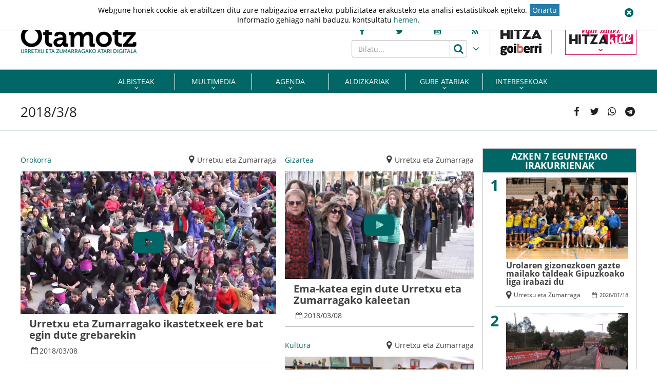

--- FILE ---
content_type: text/html; charset=UTF-8
request_url: https://www.otamotz.eus/2018/03/08/
body_size: 16485
content:
<!doctype html>
<html lang="eu" class="no-js">
	<head>
		<meta charset="UTF-8">
		<meta http-equiv="X-UA-Compatible" content="IE=edge,chrome=1">
		<!--<meta http-equiv="Access-Control-Allow-Origin" content="https://www.berria.eus">-->
		<meta name="viewport" content="width=device-width, initial-scale=1.0, minimum-scale=1.0, user-scalable=1"> 		<!--<meta name="mobileviewer" content="">-->
		<title>2018-03-08 - Otamotz : Otamotz</title>
		<meta name="description" content="Urretxu eta zumarragako atari digitala">
				<link href="https://www.otamotz.eus/site/edukia/themes/otamotz/src/images/public/icons1/favicons/favicon.ico" rel="shortcut icon"> 		<link href="https://www.otamotz.eus/site/edukia/themes/otamotz/src/images/public/icons1/touch/touch.png" rel="apple-touch-icon-precomposed">	
		<link rel="apple-touch-icon" sizes="57x57" href="https://www.otamotz.eus/site/edukia/themes/otamotz/src/images/public/icons1/touch/apple-touch-icon-57x57.png" />
		<link rel="apple-touch-icon" sizes="60x60" href="https://www.otamotz.eus/site/edukia/themes/otamotz/src/images/public/icons1/touch/apple-touch-icon-60x60.png" />
		<link rel="apple-touch-icon" sizes="72x72" href="https://www.otamotz.eus/site/edukia/themes/otamotz/src/images/public/icons1/touch/apple-touch-icon-72x72.png" />
		<link rel="apple-touch-icon" sizes="76x76" href="https://www.otamotz.eus/site/edukia/themes/otamotz/src/images/public/icons1/touch/apple-touch-icon-76x76.png" />
		<link rel="apple-touch-icon" sizes="114x114" href="https://www.otamotz.eus/site/edukia/themes/otamotz/src/images/public/icons1/touch/apple-touch-icon-114x114.png" />
		<link rel="apple-touch-icon" sizes="120x120" href="https://www.otamotz.eus/site/edukia/themes/otamotz/src/images/public/icons1/touch/apple-touch-icon-120x120.png" />
		<link rel="apple-touch-icon" sizes="144x144" href="https://www.otamotz.eus/site/edukia/themes/otamotz/src/images/public/icons1/touch/apple-touch-icon-144x144.png" />
		<link rel="apple-touch-icon" sizes="152x152" href="https://www.otamotz.eus/site/edukia/themes/otamotz/src/images/public/icons1/touch/apple-touch-icon-152x152.png" />
		
		<meta name="google" content="notranslate" />
		<link href="//www.google-analytics.com" rel="dns-prefetch">
		<link rel="alternate" type="application/rss+xml" title="Otamotz" href="https://www.otamotz.eus/feed/" />		
		<script type="text/javascript">
			var ajaxUrl="https://www.otamotz.eus/site/wp-admin/admin-ajax.php";
		</script>
		<meta name='robots' content='noindex, follow' />

	<!-- This site is optimized with the Yoast SEO plugin v20.1 - https://yoast.com/wordpress/plugins/seo/ -->
	<meta property="og:locale" content="en_US" />
	<meta property="og:type" content="website" />
	<meta property="og:title" content="2018-03-08 - Otamotz" />
	<meta property="og:url" content="https://www.otamotz.eus/2018/03/08/" />
	<meta property="og:site_name" content="Otamotz" />
	<meta name="twitter:card" content="summary_large_image" />
	<script type="application/ld+json" class="yoast-schema-graph">{"@context":"https://schema.org","@graph":[{"@type":"CollectionPage","@id":"https://www.otamotz.eus/2018/03/08/","url":"https://www.otamotz.eus/2018/03/08/","name":"2018-03-08 - Otamotz","isPartOf":{"@id":"https://www.otamotz.eus/#website"},"primaryImageOfPage":{"@id":"https://www.otamotz.eus/2018/03/08/#primaryimage"},"image":{"@id":"https://www.otamotz.eus/2018/03/08/#primaryimage"},"thumbnailUrl":"https://www.otamotz.eus/site/files/2018/03/UZ-eskolak.jpg","breadcrumb":{"@id":"https://www.otamotz.eus/2018/03/08/#breadcrumb"},"inLanguage":"eu"},{"@type":"ImageObject","inLanguage":"eu","@id":"https://www.otamotz.eus/2018/03/08/#primaryimage","url":"https://www.otamotz.eus/site/files/2018/03/UZ-eskolak.jpg","contentUrl":"https://www.otamotz.eus/site/files/2018/03/UZ-eskolak.jpg","width":987,"height":553},{"@type":"BreadcrumbList","@id":"https://www.otamotz.eus/2018/03/08/#breadcrumb","itemListElement":[{"@type":"ListItem","position":1,"name":"Home","item":"https://www.otamotz.eus/"},{"@type":"ListItem","position":2,"name":"Archives for 2018-03-08"}]},{"@type":"WebSite","@id":"https://www.otamotz.eus/#website","url":"https://www.otamotz.eus/","name":"Otamotz","description":"Urretxu eta zumarragako atari digitala","potentialAction":[{"@type":"SearchAction","target":{"@type":"EntryPoint","urlTemplate":"https://www.otamotz.eus/?s={search_term_string}"},"query-input":"required name=search_term_string"}],"inLanguage":"eu"}]}</script>
	<!-- / Yoast SEO plugin. -->


<script type="text/javascript">
window._wpemojiSettings = {"baseUrl":"https:\/\/s.w.org\/images\/core\/emoji\/14.0.0\/72x72\/","ext":".png","svgUrl":"https:\/\/s.w.org\/images\/core\/emoji\/14.0.0\/svg\/","svgExt":".svg","source":{"concatemoji":"https:\/\/www.otamotz.eus\/site\/wp-includes\/js\/wp-emoji-release.min.js?ver=6.1.9"}};
/*! This file is auto-generated */
!function(e,a,t){var n,r,o,i=a.createElement("canvas"),p=i.getContext&&i.getContext("2d");function s(e,t){var a=String.fromCharCode,e=(p.clearRect(0,0,i.width,i.height),p.fillText(a.apply(this,e),0,0),i.toDataURL());return p.clearRect(0,0,i.width,i.height),p.fillText(a.apply(this,t),0,0),e===i.toDataURL()}function c(e){var t=a.createElement("script");t.src=e,t.defer=t.type="text/javascript",a.getElementsByTagName("head")[0].appendChild(t)}for(o=Array("flag","emoji"),t.supports={everything:!0,everythingExceptFlag:!0},r=0;r<o.length;r++)t.supports[o[r]]=function(e){if(p&&p.fillText)switch(p.textBaseline="top",p.font="600 32px Arial",e){case"flag":return s([127987,65039,8205,9895,65039],[127987,65039,8203,9895,65039])?!1:!s([55356,56826,55356,56819],[55356,56826,8203,55356,56819])&&!s([55356,57332,56128,56423,56128,56418,56128,56421,56128,56430,56128,56423,56128,56447],[55356,57332,8203,56128,56423,8203,56128,56418,8203,56128,56421,8203,56128,56430,8203,56128,56423,8203,56128,56447]);case"emoji":return!s([129777,127995,8205,129778,127999],[129777,127995,8203,129778,127999])}return!1}(o[r]),t.supports.everything=t.supports.everything&&t.supports[o[r]],"flag"!==o[r]&&(t.supports.everythingExceptFlag=t.supports.everythingExceptFlag&&t.supports[o[r]]);t.supports.everythingExceptFlag=t.supports.everythingExceptFlag&&!t.supports.flag,t.DOMReady=!1,t.readyCallback=function(){t.DOMReady=!0},t.supports.everything||(n=function(){t.readyCallback()},a.addEventListener?(a.addEventListener("DOMContentLoaded",n,!1),e.addEventListener("load",n,!1)):(e.attachEvent("onload",n),a.attachEvent("onreadystatechange",function(){"complete"===a.readyState&&t.readyCallback()})),(e=t.source||{}).concatemoji?c(e.concatemoji):e.wpemoji&&e.twemoji&&(c(e.twemoji),c(e.wpemoji)))}(window,document,window._wpemojiSettings);
</script>
<style type="text/css">
img.wp-smiley,
img.emoji {
	display: inline !important;
	border: none !important;
	box-shadow: none !important;
	height: 1em !important;
	width: 1em !important;
	margin: 0 0.07em !important;
	vertical-align: -0.1em !important;
	background: none !important;
	padding: 0 !important;
}
</style>
	<link rel='stylesheet' id='wp-block-library-css' href='https://www.otamotz.eus/site/wp-includes/css/dist/block-library/style.min.css?ver=6.1.9' type='text/css' media='all' />
<link rel='stylesheet' id='classic-theme-styles-css' href='https://www.otamotz.eus/site/wp-includes/css/classic-themes.min.css?ver=1' type='text/css' media='all' />
<style id='global-styles-inline-css' type='text/css'>
body{--wp--preset--color--black: #000000;--wp--preset--color--cyan-bluish-gray: #abb8c3;--wp--preset--color--white: #ffffff;--wp--preset--color--pale-pink: #f78da7;--wp--preset--color--vivid-red: #cf2e2e;--wp--preset--color--luminous-vivid-orange: #ff6900;--wp--preset--color--luminous-vivid-amber: #fcb900;--wp--preset--color--light-green-cyan: #7bdcb5;--wp--preset--color--vivid-green-cyan: #00d084;--wp--preset--color--pale-cyan-blue: #8ed1fc;--wp--preset--color--vivid-cyan-blue: #0693e3;--wp--preset--color--vivid-purple: #9b51e0;--wp--preset--gradient--vivid-cyan-blue-to-vivid-purple: linear-gradient(135deg,rgba(6,147,227,1) 0%,rgb(155,81,224) 100%);--wp--preset--gradient--light-green-cyan-to-vivid-green-cyan: linear-gradient(135deg,rgb(122,220,180) 0%,rgb(0,208,130) 100%);--wp--preset--gradient--luminous-vivid-amber-to-luminous-vivid-orange: linear-gradient(135deg,rgba(252,185,0,1) 0%,rgba(255,105,0,1) 100%);--wp--preset--gradient--luminous-vivid-orange-to-vivid-red: linear-gradient(135deg,rgba(255,105,0,1) 0%,rgb(207,46,46) 100%);--wp--preset--gradient--very-light-gray-to-cyan-bluish-gray: linear-gradient(135deg,rgb(238,238,238) 0%,rgb(169,184,195) 100%);--wp--preset--gradient--cool-to-warm-spectrum: linear-gradient(135deg,rgb(74,234,220) 0%,rgb(151,120,209) 20%,rgb(207,42,186) 40%,rgb(238,44,130) 60%,rgb(251,105,98) 80%,rgb(254,248,76) 100%);--wp--preset--gradient--blush-light-purple: linear-gradient(135deg,rgb(255,206,236) 0%,rgb(152,150,240) 100%);--wp--preset--gradient--blush-bordeaux: linear-gradient(135deg,rgb(254,205,165) 0%,rgb(254,45,45) 50%,rgb(107,0,62) 100%);--wp--preset--gradient--luminous-dusk: linear-gradient(135deg,rgb(255,203,112) 0%,rgb(199,81,192) 50%,rgb(65,88,208) 100%);--wp--preset--gradient--pale-ocean: linear-gradient(135deg,rgb(255,245,203) 0%,rgb(182,227,212) 50%,rgb(51,167,181) 100%);--wp--preset--gradient--electric-grass: linear-gradient(135deg,rgb(202,248,128) 0%,rgb(113,206,126) 100%);--wp--preset--gradient--midnight: linear-gradient(135deg,rgb(2,3,129) 0%,rgb(40,116,252) 100%);--wp--preset--duotone--dark-grayscale: url('#wp-duotone-dark-grayscale');--wp--preset--duotone--grayscale: url('#wp-duotone-grayscale');--wp--preset--duotone--purple-yellow: url('#wp-duotone-purple-yellow');--wp--preset--duotone--blue-red: url('#wp-duotone-blue-red');--wp--preset--duotone--midnight: url('#wp-duotone-midnight');--wp--preset--duotone--magenta-yellow: url('#wp-duotone-magenta-yellow');--wp--preset--duotone--purple-green: url('#wp-duotone-purple-green');--wp--preset--duotone--blue-orange: url('#wp-duotone-blue-orange');--wp--preset--font-size--small: 13px;--wp--preset--font-size--medium: 20px;--wp--preset--font-size--large: 36px;--wp--preset--font-size--x-large: 42px;--wp--preset--spacing--20: 0.44rem;--wp--preset--spacing--30: 0.67rem;--wp--preset--spacing--40: 1rem;--wp--preset--spacing--50: 1.5rem;--wp--preset--spacing--60: 2.25rem;--wp--preset--spacing--70: 3.38rem;--wp--preset--spacing--80: 5.06rem;}:where(.is-layout-flex){gap: 0.5em;}body .is-layout-flow > .alignleft{float: left;margin-inline-start: 0;margin-inline-end: 2em;}body .is-layout-flow > .alignright{float: right;margin-inline-start: 2em;margin-inline-end: 0;}body .is-layout-flow > .aligncenter{margin-left: auto !important;margin-right: auto !important;}body .is-layout-constrained > .alignleft{float: left;margin-inline-start: 0;margin-inline-end: 2em;}body .is-layout-constrained > .alignright{float: right;margin-inline-start: 2em;margin-inline-end: 0;}body .is-layout-constrained > .aligncenter{margin-left: auto !important;margin-right: auto !important;}body .is-layout-constrained > :where(:not(.alignleft):not(.alignright):not(.alignfull)){max-width: var(--wp--style--global--content-size);margin-left: auto !important;margin-right: auto !important;}body .is-layout-constrained > .alignwide{max-width: var(--wp--style--global--wide-size);}body .is-layout-flex{display: flex;}body .is-layout-flex{flex-wrap: wrap;align-items: center;}body .is-layout-flex > *{margin: 0;}:where(.wp-block-columns.is-layout-flex){gap: 2em;}.has-black-color{color: var(--wp--preset--color--black) !important;}.has-cyan-bluish-gray-color{color: var(--wp--preset--color--cyan-bluish-gray) !important;}.has-white-color{color: var(--wp--preset--color--white) !important;}.has-pale-pink-color{color: var(--wp--preset--color--pale-pink) !important;}.has-vivid-red-color{color: var(--wp--preset--color--vivid-red) !important;}.has-luminous-vivid-orange-color{color: var(--wp--preset--color--luminous-vivid-orange) !important;}.has-luminous-vivid-amber-color{color: var(--wp--preset--color--luminous-vivid-amber) !important;}.has-light-green-cyan-color{color: var(--wp--preset--color--light-green-cyan) !important;}.has-vivid-green-cyan-color{color: var(--wp--preset--color--vivid-green-cyan) !important;}.has-pale-cyan-blue-color{color: var(--wp--preset--color--pale-cyan-blue) !important;}.has-vivid-cyan-blue-color{color: var(--wp--preset--color--vivid-cyan-blue) !important;}.has-vivid-purple-color{color: var(--wp--preset--color--vivid-purple) !important;}.has-black-background-color{background-color: var(--wp--preset--color--black) !important;}.has-cyan-bluish-gray-background-color{background-color: var(--wp--preset--color--cyan-bluish-gray) !important;}.has-white-background-color{background-color: var(--wp--preset--color--white) !important;}.has-pale-pink-background-color{background-color: var(--wp--preset--color--pale-pink) !important;}.has-vivid-red-background-color{background-color: var(--wp--preset--color--vivid-red) !important;}.has-luminous-vivid-orange-background-color{background-color: var(--wp--preset--color--luminous-vivid-orange) !important;}.has-luminous-vivid-amber-background-color{background-color: var(--wp--preset--color--luminous-vivid-amber) !important;}.has-light-green-cyan-background-color{background-color: var(--wp--preset--color--light-green-cyan) !important;}.has-vivid-green-cyan-background-color{background-color: var(--wp--preset--color--vivid-green-cyan) !important;}.has-pale-cyan-blue-background-color{background-color: var(--wp--preset--color--pale-cyan-blue) !important;}.has-vivid-cyan-blue-background-color{background-color: var(--wp--preset--color--vivid-cyan-blue) !important;}.has-vivid-purple-background-color{background-color: var(--wp--preset--color--vivid-purple) !important;}.has-black-border-color{border-color: var(--wp--preset--color--black) !important;}.has-cyan-bluish-gray-border-color{border-color: var(--wp--preset--color--cyan-bluish-gray) !important;}.has-white-border-color{border-color: var(--wp--preset--color--white) !important;}.has-pale-pink-border-color{border-color: var(--wp--preset--color--pale-pink) !important;}.has-vivid-red-border-color{border-color: var(--wp--preset--color--vivid-red) !important;}.has-luminous-vivid-orange-border-color{border-color: var(--wp--preset--color--luminous-vivid-orange) !important;}.has-luminous-vivid-amber-border-color{border-color: var(--wp--preset--color--luminous-vivid-amber) !important;}.has-light-green-cyan-border-color{border-color: var(--wp--preset--color--light-green-cyan) !important;}.has-vivid-green-cyan-border-color{border-color: var(--wp--preset--color--vivid-green-cyan) !important;}.has-pale-cyan-blue-border-color{border-color: var(--wp--preset--color--pale-cyan-blue) !important;}.has-vivid-cyan-blue-border-color{border-color: var(--wp--preset--color--vivid-cyan-blue) !important;}.has-vivid-purple-border-color{border-color: var(--wp--preset--color--vivid-purple) !important;}.has-vivid-cyan-blue-to-vivid-purple-gradient-background{background: var(--wp--preset--gradient--vivid-cyan-blue-to-vivid-purple) !important;}.has-light-green-cyan-to-vivid-green-cyan-gradient-background{background: var(--wp--preset--gradient--light-green-cyan-to-vivid-green-cyan) !important;}.has-luminous-vivid-amber-to-luminous-vivid-orange-gradient-background{background: var(--wp--preset--gradient--luminous-vivid-amber-to-luminous-vivid-orange) !important;}.has-luminous-vivid-orange-to-vivid-red-gradient-background{background: var(--wp--preset--gradient--luminous-vivid-orange-to-vivid-red) !important;}.has-very-light-gray-to-cyan-bluish-gray-gradient-background{background: var(--wp--preset--gradient--very-light-gray-to-cyan-bluish-gray) !important;}.has-cool-to-warm-spectrum-gradient-background{background: var(--wp--preset--gradient--cool-to-warm-spectrum) !important;}.has-blush-light-purple-gradient-background{background: var(--wp--preset--gradient--blush-light-purple) !important;}.has-blush-bordeaux-gradient-background{background: var(--wp--preset--gradient--blush-bordeaux) !important;}.has-luminous-dusk-gradient-background{background: var(--wp--preset--gradient--luminous-dusk) !important;}.has-pale-ocean-gradient-background{background: var(--wp--preset--gradient--pale-ocean) !important;}.has-electric-grass-gradient-background{background: var(--wp--preset--gradient--electric-grass) !important;}.has-midnight-gradient-background{background: var(--wp--preset--gradient--midnight) !important;}.has-small-font-size{font-size: var(--wp--preset--font-size--small) !important;}.has-medium-font-size{font-size: var(--wp--preset--font-size--medium) !important;}.has-large-font-size{font-size: var(--wp--preset--font-size--large) !important;}.has-x-large-font-size{font-size: var(--wp--preset--font-size--x-large) !important;}
.wp-block-navigation a:where(:not(.wp-element-button)){color: inherit;}
:where(.wp-block-columns.is-layout-flex){gap: 2em;}
.wp-block-pullquote{font-size: 1.5em;line-height: 1.6;}
</style>
<link rel='stylesheet' id='archives-cal-calendrier-css' href='https://www.otamotz.eus/site/edukia/funtzioak/archives-calendar-widget/themes/calendrier.css?ver=1.0.12' type='text/css' media='all' />
<link rel='stylesheet' id='contact-form-7-css' href='https://www.otamotz.eus/site/edukia/funtzioak/contact-form-7/includes/css/styles.css?ver=5.1.7' type='text/css' media='all' />
<link rel='stylesheet' id='cookie-law-info-css' href='https://www.otamotz.eus/site/edukia/funtzioak/cookie-law-info/legacy/public/css/cookie-law-info-public.css?ver=3.0.8' type='text/css' media='all' />
<link rel='stylesheet' id='cookie-law-info-gdpr-css' href='https://www.otamotz.eus/site/edukia/funtzioak/cookie-law-info/legacy/public/css/cookie-law-info-gdpr.css?ver=3.0.8' type='text/css' media='all' />
<link rel='stylesheet' id='bootstrap-css' href='https://www.otamotz.eus/site/edukia/themes/hitza/src/css/min/libs/bootstrap/bootstrap.css?ver=3.3.7' type='text/css' media='all' />
<link rel='stylesheet' id='bs_select-css' href='https://www.otamotz.eus/site/edukia/themes/hitza/src/css/min/libs/bootstrap/bootstrap-select.css?ver=1.12.4' type='text/css' media='all' />
<link rel='stylesheet' id='owl-css' href='https://www.otamotz.eus/site/edukia/themes/hitza/src/css/min/libs/owlcarousel/owl.carousel.css?ver=2.2.1' type='text/css' media='all' />
<link rel='stylesheet' id='datepicker-css' href='https://www.otamotz.eus/site/edukia/themes/hitza/src/css/min/libs/calendar/datepicker.css?ver=2.0' type='text/css' media='all' />
<link rel='stylesheet' id='mpopup-css' href='https://www.otamotz.eus/site/edukia/themes/hitza/src/css/min/libs/galeries/magnific-popup.css?ver=1.1.0' type='text/css' media='all' />
<link rel='stylesheet' id='main-css' href='https://www.otamotz.eus/site/edukia/themes/hitza/src/css/min/self/public/main.css?ver=0.0.8.07' type='text/css' media='all' />
<link rel='stylesheet' id='calendar-css' href='https://www.otamotz.eus/site/edukia/themes/hitza/src/css/min/libs/calendar/fullcalendar.css?ver=3.8.2' type='text/css' media='all' />
<link rel='stylesheet' id='calendarprint-css' href='https://www.otamotz.eus/site/edukia/themes/hitza/src/css/min/libs/calendar/print.css?ver=3.8.2' type='text/css' media='all' />
<link rel='stylesheet' id='agenda-css' href='https://www.otamotz.eus/site/edukia/themes/hitza/src/css/min/self/public/views/agenda.css?ver=0.0.8.07' type='text/css' media='all' />
<link rel='stylesheet' id='haut-css' href='https://www.otamotz.eus/site/edukia/themes/hitza/src/css/min/self/public/views/hauteskundeak.css?ver=0.0.8.07' type='text/css' media='all' />
<link rel='stylesheet' id='otamotz-css' href='https://www.otamotz.eus/site/edukia/themes/hitza/src/css/min/self/public/otamotz.css?ver=0.0.8.07' type='text/css' media='all' />
<link rel='stylesheet' id='fontawesome-css' href='https://www.otamotz.eus/site/edukia/themes/hitza/src/css/min/libs/font-awesome/font-awesome.css?ver=4.7.0' type='text/css' media='all' />
<script type='text/javascript' src='https://www.otamotz.eus/site/wp-includes/js/jquery/jquery.min.js?ver=3.6.1' id='jquery-core-js'></script>
<script type='text/javascript' src='https://www.otamotz.eus/site/wp-includes/js/jquery/jquery-migrate.min.js?ver=3.3.2' id='jquery-migrate-js'></script>
<script type='text/javascript' src='https://www.otamotz.eus/site/edukia/funtzioak/archives-calendar-widget/admin/js/jquery.arcw-init.js?ver=1.0.12' id='jquery-arcw-js'></script>
<script type='text/javascript' id='cookie-law-info-js-extra'>
/* <![CDATA[ */
var Cli_Data = {"nn_cookie_ids":[],"cookielist":[],"non_necessary_cookies":[],"ccpaEnabled":"","ccpaRegionBased":"","ccpaBarEnabled":"","strictlyEnabled":["necessary","obligatoire"],"ccpaType":"gdpr","js_blocking":"","custom_integration":"","triggerDomRefresh":"","secure_cookies":""};
var cli_cookiebar_settings = {"animate_speed_hide":"500","animate_speed_show":"500","background":"#FFF","border":"#b1a6a6c2","border_on":"","button_1_button_colour":"#000","button_1_button_hover":"#000000","button_1_link_colour":"#006666","button_1_as_button":"","button_1_new_win":"","button_2_button_colour":"#333","button_2_button_hover":"#292929","button_2_link_colour":"#006666","button_2_as_button":"","button_2_hidebar":"","button_3_button_colour":"#000","button_3_button_hover":"#000000","button_3_link_colour":"#006666","button_3_as_button":"","button_3_new_win":"","button_4_button_colour":"#000","button_4_button_hover":"#000000","button_4_link_colour":"#ffffff","button_4_as_button":"1","button_7_button_colour":"#61a229","button_7_button_hover":"#4e8221","button_7_link_colour":"#fff","button_7_as_button":"1","button_7_new_win":"","font_family":"inherit","header_fix":"1","notify_animate_hide":"1","notify_animate_show":"1","notify_div_id":"#cookie-law-info-bar","notify_position_horizontal":"right","notify_position_vertical":"top","scroll_close":"","scroll_close_reload":"","accept_close_reload":"","reject_close_reload":"","showagain_tab":"","showagain_background":"#fff","showagain_border":"#000","showagain_div_id":"#cookie-law-info-again","showagain_x_position":"100px","text":"#000","show_once_yn":"","show_once":"10000","logging_on":"","as_popup":"","popup_overlay":"1","bar_heading_text":"","cookie_bar_as":"banner","popup_showagain_position":"bottom-right","widget_position":"left"};
var log_object = {"ajax_url":"https:\/\/www.otamotz.eus\/site\/wp-admin\/admin-ajax.php"};
/* ]]> */
</script>
<script type='text/javascript' src='https://www.otamotz.eus/site/edukia/funtzioak/cookie-law-info/legacy/public/js/cookie-law-info-public.js?ver=3.0.8' id='cookie-law-info-js'></script>
<script type='text/javascript' src='https://www.otamotz.eus/site/edukia/themes/hitza/src/js/min/libs/bootstrap/bootstrap.js?ver=3.3.7' id='bootstrap-js'></script>
<script type='text/javascript' src='https://www.otamotz.eus/site/edukia/themes/hitza/src/js/min/libs/bootstrap/bootstrap-select.js?ver=1.12.4' id='bs_select-js'></script>
<script type='text/javascript' src='https://www.otamotz.eus/site/edukia/themes/hitza/src/js/min/libs/owl/owl.carousel.js?ver=2.2.1' id='owl-js'></script>
<script type='text/javascript' src='https://www.otamotz.eus/site/edukia/themes/hitza/src/js/min/libs/owl/owl.carousel.thumbs.js?ver=2.2.1' id='owlt-js'></script>
<script type='text/javascript' src='https://www.otamotz.eus/site/edukia/themes/hitza/src/js/min/libs/plugins/sticky-kit.js?ver=1.1.2' id='sticky-js'></script>
<script type='text/javascript' src='https://www.otamotz.eus/site/edukia/themes/hitza/src/js/min/libs/calendar/datepicker.js?ver=2.0' id='datepicker-js'></script>
<script type='text/javascript' src='https://www.otamotz.eus/site/edukia/themes/hitza/src/js/min/libs/galeries/magnific-popup.js?ver=1.1.0' id='mpopup-js'></script>
<script type='text/javascript' src='https://www.otamotz.eus/site/edukia/themes/hitza/src/js/min/libs/plugins/autoHeight.js?ver=1.0.0' id='autoheight-js'></script>
<script type='text/javascript' src='https://www.otamotz.eus/site/edukia/themes/hitza/src/js/min/libs/plugins/iframeResizer.js?ver=1.0.0' id='frameresize-js'></script>
<script type='text/javascript' src='https://www.otamotz.eus/site/edukia/themes/hitza/src/js/min/libs/plugins/device-uuid.js?ver=1.0.4' id='uuid-js'></script>
<script type='text/javascript' src='https://www.otamotz.eus/site/edukia/themes/hitza/src/js/min/libs/galeries/imagesloaded.js?ver=4.1.1' id='imgload-js'></script>
<script type='text/javascript' src='https://www.otamotz.eus/site/edukia/themes/hitza/src/js/min/libs/galeries/isotope.js?ver=3.0.1' id='galeries-js'></script>
<script type='text/javascript' src='https://www.otamotz.eus/site/edukia/themes/hitza/src/js/min/self/public/main.js?ver=0.0.8.07' id='main-js'></script>
<script type='text/javascript' src='https://www.otamotz.eus/site/edukia/themes/hitza/src/js/min/self/public/custom.js?ver=0.0.8.07' id='custom-js'></script>
<script type='text/javascript' src='https://www.otamotz.eus/site/wp-includes/js/dist/vendor/moment.min.js?ver=2.29.4' id='moment-js'></script>
<script type='text/javascript' id='moment-js-after'>
moment.updateLocale( 'eu', {"months":["urtarrila","otsaila","martxoa","apirila","maiatza","ekaina","uztaila","abuztua","iraila","urria","azaroa","abendua"],"monthsShort":["Urt","Ots","Mar","Api","Mai","Eka","Uzt","Abu","Ira","Urr","Aza","Abe"],"weekdays":["igandea","astelehena","asteartea","asteazkena","osteguna","ostirala","larunbata"],"weekdaysShort":["ig.","al.","ar.","az.","og.","ol.","lr."],"week":{"dow":1},"longDateFormat":{"LT":"H:i","LTS":null,"L":null,"LL":"Y-m-d","LLL":"Y-m-d G:i","LLLL":null}} );
</script>
<script type='text/javascript' src='https://www.otamotz.eus/site/edukia/themes/hitza/src/js/min/libs/calendar/fullcalendar.js?ver=3.8.2' id='calendar-js'></script>
<script type='text/javascript' src='https://www.otamotz.eus/site/edukia/themes/hitza/src/js/min/self/public/views/agenda.js?ver=0.0.8.07' id='agenda-js'></script>
<script type='text/javascript' src='https://www.otamotz.eus/site/edukia/themes/hitza/src/js/min/self/public/views/hauteskundeak.js?ver=0.0.8.07' id='haut-js'></script>
<script type='text/javascript' src='https://www.otamotz.eus/site/edukia/themes/hitza/src/js/min/self/common/main.js?ver=0.0.8.07' id='general-js'></script>
<link rel="https://api.w.org/" href="https://www.otamotz.eus/wp-json/" />		<script type="text/javascript">
	var _gaq = _gaq || [];
	_gaq.push(['_setAccount', 'UA-1848606-1']);
	_gaq.push(['_gat._forceSSL']);
	_gaq.push(['_trackPageview']);

	(function () {
		var ga = document.createElement('script');
		ga.type = 'text/javascript';
		ga.async = true;
		ga.src = ('https:' == document.location.protocol ? 'https://ssl' : 'http://www') + '.google-analytics.com/ga.js';
		var s = document.getElementsByTagName('script')[0];
		s.parentNode.insertBefore(ga, s);
	})();
</script>
<!-- Google tag (gtag.js) -->
<script async src="https://www.googletagmanager.com/gtag/js?id=G-NFQ7DSGWX9"></script>
<script>
  window.dataLayer = window.dataLayer || [];
  function gtag(){dataLayer.push(arguments);}
  gtag('js', new Date());

  gtag('config', 'G-NFQ7DSGWX9');
</script>
					<script type="application/javascript" src="//ced.sascdn.com/tag/3282/smart.js" async></script>
			<script type="application/javascript">
			    var sas = sas || {};
			    sas.cmd = sas.cmd || [];
			    sas.cmd.push(function() {
			        sas.setup({ networkid: 3282, domain: "//www8.smartadserver.com", async: true });
			    });
			    sas.cmd.push(function() {
			        sas.call("onecall", {
			            siteId: 327574, //275376
			            pageId: 1156246, //1024045
			            formats: [
			                 { id: 72139 },{ id: 72140 },{ id: 72141 },{ id: 72142 },{ id: 72117 },{ id: 72148 },{ id: 72121 },{ id: 72131 },{ id: 107740 },{ id: 72143 },{ id: 72144 }
			            ],
			            target: ''
			        });
			    });
			</script>		
		        <script src="https://ttsneuronala.elhuyar.eus/static/barrak/elhuyar.eus/tts-component.js" defer></script>
		<script>
			var TTS_berezia_param = {
				atzealdearen_kolorea : "#006666",
				testuaren_kolorea : "#ffffff",
				ikonoen_kolorea : "#006666",
				irakurtzekoa_xpath : '//article',
				irakurtzekonodoak_xpath : [
					'//div[@class="block subtitle"]',
			        '//h1',
			        '//p[@class="block excerpt"]',
			        '//div[@class="content"]//*[self::p or self::li][not(iframe)]'
				], 
				atalnagusiak_xpath:'//article',
				galderanodoak_xpath : [
					'//p[strong]'
				], 
				hizkuntza : "eu",
				aukeratu_daitezken_ahotsak:{
					'Emakume-ahotsa': "female_high",
					'Gizonezko-ahotsa': "male_high",
				},
			}
			//'//div[@class="content"]//p[not(iframe) and not(ancestor::div[contains(@class, "despiezea")])]'
			//'//div[@class="content"]//div[@class="despiezea despiezea_row"]',
		</script>		
	    <script type="text/javascript" charset="utf-8">

	    /*document.addEventListener("deviceready", onDeviceReady, false);

	    // device APIs are available
	    //
	    function onDeviceReady() {
	        //var element = document.getElementById('deviceProperties');
	        alert('Device Name: '     + device.name     + '<br />' +
	                            'Device Cordova: '  + device.cordova  + '<br />' +
	                            'Device Platform: ' + device.platform + '<br />' +
	                            'Device UUID: '     + device.uuid     + '<br />' +
	                            'Device Version: '  + device.version  + '<br />');
	    }*/

	    </script>		
	</head>
<body class="archive date" >
				<aside class="sidepubli left" role="complementary">
				<div class="publi">
					<div id="sas_72117"></div>
					<script type="application/javascript">
					    sas.cmd.push(function() {
					        sas.render("72117");  // Formato : ALBOKO_ZUTABEA_1 1x1
					    });
					</script>	
				</div>
			</aside>
					<aside class="sidepubli right" role="complementary">
				<div class="publi">
					<div id="sas_72148"></div>
					<script type="application/javascript">
					    sas.cmd.push(function() {
					        sas.render("72148");  // Formato : ALBOKO_ZUTABEA_2 1x1
					    });
					</script>	
				</div>
			</aside>
				<header id="header" class="block center" role="navigation">
				<div class="topbar block">
		<div class="block wrapper">
			<!--<div class="publi publiTop" data-key="" data-key2="" >-->
			<div class="publi publiTop" >
				<div id="sas_72131"></div>
				<script type="application/javascript">
				    sas.cmd.push(function() {
				        sas.render("72131");  // Formato : GOIKO_BANNERRA 1200x250
				    });
				</script>			
			</div>		
					</div>
	</div>	
<div class="header block">
	<div id="bodyOverlay"></div>
	<div class="block row">
		<div class="inner block middle wrapper" >
			<a class="logo ampliar" href="https://www.otamotz.eus/"><img src="https://www.otamotz.eus/site/edukia/themes/otamotz/src/images/public/icons1/logo.png" ></a>
			<div>
				<div class="meta">
					<ul class="rrss block middle">	<li><a target="_blank" href="https://es-es.facebook.com/Otamotz-1621434724779085/"><i class="fa fa-facebook" aria-hidden="true"></i></a></li>	<li><a target="_blank" href="https://twitter.com/otamotz"><i class="fa fa-twitter" aria-hidden="true"></i></a></li>	<li><a target="_blank" href="https://www.youtube.com/user/Goierrikohitza"><i class="fa fa-youtube-square" aria-hidden="true"></i></a></li>	<li><a target="_blank" href="https://www.otamotz.eus/feed"><i class="fa fa-rss" aria-hidden="true"></i></a></li></ul>					<div class="block search full">	<form action="https://www.otamotz.eus//" method="get" class="form" role="search" novalidate="">		<input type="text" name="s" placeholder="Bilatu..." class="form-control" >		<a class="btnSearch icon submit"><i class="fa fa-search" aria-hidden="true"></i></a>	</form>	<div class="openSearch">	<i class="fa fa-angle-down" aria-hidden="true"></i>	<form action="https://www.otamotz.eus/" method="get" class="form serchform" role="search" novalidate="">
	<i class="fa fa-angle-up closeSearch" aria-hidden="true"></i>
	<div class="row">
		<div class="col col-xs-12 col-sm-4">
					
			<input type="hidden" class="hidden" name="gaia" value="" >
			<select class="selectpicker form-control" multiple title="Gaia" data-size="0" data-selected-text-format="count > 2" data-live-search="true"  >
    			    				<option value="2"  >Ekonomia</option>
    			    				<option value="3"  >Euskara</option>
    			    				<option value="4"  >Gizartea</option>
    			    				<option value="5"  >Hirigintza</option>
    			    				<option value="6"  >Ingurumena</option>
    			    				<option value="7"  >Jaiak</option>
    			    				<option value="8"  >Kirola</option>
    			    				<option value="10"  >Kultura</option>
    			    				<option value="1"  >Orokorra</option>
    			    				<option value="11"  >Politika</option>
    			    				<option value="12"  >Udala</option>
    						</select>										
		</div>
		<div class="col col-xs-12 col-sm-4">
					
	        <input type="hidden" class="hidden" name="herriak" value="" >							
    		<select class="selectpicker form-control" multiple title="Herriak" data-size="0" data-selected-text-format="count > 2" data-live-search="true"  >
    			    				<option value="14"  >Urretxu</option>
    			    				<option value="15"  >Zumarraga</option>
    						</select>
		</div>	
		<div class="col col-xs-12 col-sm-4">
				
			<input type="hidden" class="hidden" name="generoa" value="" >
			<select class="selectpicker form-control" multiple title="Generoa" data-size="0" data-selected-text-format="count > 2" data-live-search="true"  >
  			    				<option value="16"  >Albistea</option>
    			    				<option value="17"  >Editoriala</option>
    			    				<option value="18"  >Elkarrizketa</option>
    			    				<option value="19"  >Erreportajea</option>
    			    				<option value="20"  >Iritzia</option>
    			    				<option value="21"  >Kronika</option>
    			    				<option value="22"  >Publirreportajea</option>
    						</select>	
		</div>
		<div class="col col-xs-6 col-sm-4">
						<input type="text" name="hdata" placeholder="Hasiera data" class="form-control datepicker" autocomplete="off" value="" >
		</div>
		<div class="col col-xs-6 col-sm-4">
					
			<input type="text" name="bdata" placeholder="Bukaera data" class="form-control datepicker" autocomplete="off" value="" >
		</div>					
		<div class="col col-xs-12 col-sm-4">
					
			<input type="hidden" class="hidden" name="egilea" value="" >
			<select class="selectpicker form-control" multiple title="Sinadura" data-size="0" data-selected-text-format="count > 2" data-live-search="true"  >

							                	<option value="7"  >Otamotz</option>    
		                				<!--<optgroup label="Komunitatea" >
					<option value="k_1"  >Froga</option>
				</optgroup>-->
			</select>
		</div>
		<div class="col col-xs-12 col-sm-8">
						
			<input type="text" name="s" placeholder="Gako hitzak" autocomplete="off" class="form-control" value="" >
		</div>
		<div class="col col-xs-12 col-sm-4 center">
			<!--<input type="button" class="btn icon" value="Bilatu" >-->
			<a class="btn icon submit"><i class="fa fa-search" aria-hidden="true"></i><span>Bilatu</span></a>
		</div>									
	</div>
</form>		</div></div>				</div>
				<div class="panelExtraLinks">
					<a target="_blank" href="https://goierri.hitza.eus/" >
						<img src="https://www.otamotz.eus/site/edukia/themes/otamotz/src/images/public/icons1/goierri.png" />
					</a>
					<a target="_blank" href="http://goiberri.eus/" >
						<img src="https://www.otamotz.eus/site/edukia/themes/otamotz/src/images/public/icons1/goiberri_logo.png" />
					</a>							
				</div>						

				<div class="menuMicrosite">
					<div>
													<a class="hitzakide" href="https://goierri.hitza.eus/hitzakide"  target="_blank"  >
								<span>egin zaitez</span>
								<img src="https://www.otamotz.eus/site/edukia/themes/hitza/src/images/public/hk_menu.png" > 								<i class="fa fa-chevron-down" aria-hidden="true"></i>
							</a>
							
						<ul id="menu-hitzakide-menua" class="second-nav-list"><li id="menu-item-98594" class="menu-item menu-item-type-custom menu-item-object-custom menu-item-98594"><a href="https://goierri.hitza.eus/hitzakide/gure-berri/">Gure berri</a></li>
<li id="menu-item-98595" class="menu-item menu-item-type-custom menu-item-object-custom menu-item-98595"><a target="_blank" rel="noopener" href="https://goierri.hitza.eus/hitzakide/txokoa/">Zozketak</a></li>
<li id="menu-item-98596" class="menu-item menu-item-type-custom menu-item-object-custom menu-item-98596"><a target="_blank" rel="noopener" href="https://goierri.hitza.eus/hitzakide/eskaintzak/">Eskaintzak</a></li>
<li id="menu-item-98597" class="menu-item menu-item-type-custom menu-item-object-custom menu-item-98597"><a target="_blank" rel="noopener" href="https://goierri.hitza.eus/hitzakide/aleak/">Hemeroteka</a></li>
</ul>					</div>
				</div>

				<!--<div class="login">
					<a data-toggle="modal" data-target="#modalRegistro"><span>Egin zaitez harpidedun!</span><i class="fa fa-newspaper-o" aria-hidden="true"></i></a>
					<a data-toggle="modal" data-target="#modalLogin"><span>Harpideduna<br/>zara? Sartu!</span><i class="fa fa-sign-in" aria-hidden="true"></i></a>
				</div>-->
			</div>	
		</div>	
	</div>
	<div id="mainMenu" class="block row nav sidePubli" role="navigation">
		<div class="inner block middle wrapper" >
			<a class="logo" style="z-index:2;" href="https://www.otamotz.eus/"><img src="https://www.otamotz.eus/site/edukia/themes/otamotz/src/images/public/icons1/logo.png" ></a>
			<div class="left">
				<a class="menuMobile"><i class="fa fa-bars" aria-hidden="true"></i></a>
				<a class="logoMobile" href="https://www.otamotz.eus/"><img src="https://www.otamotz.eus/site/edukia/themes/otamotz/src/images/public/icons1/logo-mobile.png" ></a>
			</div>
			<div class="navMenu block middle">
				<!--<a><i class="fa fa-arrow-circle-left" aria-hidden="true"></i></a>-->
				<div class="meta block logos">
					<a class="logoMobile" href="https://www.otamotz.eus/"><img src="https://www.otamotz.eus/site/edukia/themes/otamotz/src/images/public/icons1/logo.png" ></a>
					<a class="menucloser"><i class="fa fa-arrow-circle-left" aria-hidden="true"></i></a>
					<!--<a class="hitzakideMobile" href="/hitzakide"><img src="" ></a>-->
				</div>
				<div class="meta block">
					<ul class="rrss block middle">	<li><a target="_blank" href="https://es-es.facebook.com/Otamotz-1621434724779085/"><i class="fa fa-facebook" aria-hidden="true"></i></a></li>	<li><a target="_blank" href="https://twitter.com/otamotz"><i class="fa fa-twitter" aria-hidden="true"></i></a></li>	<li><a target="_blank" href="https://www.youtube.com/user/Goierrikohitza"><i class="fa fa-youtube-square" aria-hidden="true"></i></a></li>	<li><a target="_blank" href="https://www.otamotz.eus/feed"><i class="fa fa-rss" aria-hidden="true"></i></a></li></ul>					<div class="block search full">	<form action="https://www.otamotz.eus//" method="get" class="form" role="search" novalidate="">		<input type="text" name="s" placeholder="Bilatu..." class="form-control" >		<a class="btnSearch icon submit"><i class="fa fa-search" aria-hidden="true"></i></a>	</form>	<div class="openSearch">	<i class="fa fa-angle-down" aria-hidden="true"></i>	<form action="https://www.otamotz.eus/" method="get" class="form serchform" role="search" novalidate="">
	<i class="fa fa-angle-up closeSearch" aria-hidden="true"></i>
	<div class="row">
		<div class="col col-xs-12 col-sm-4">
					
			<input type="hidden" class="hidden" name="gaia" value="" >
			<select class="selectpicker form-control" multiple title="Gaia" data-size="0" data-selected-text-format="count > 2" data-live-search="true"  >
    			    				<option value="2"  >Ekonomia</option>
    			    				<option value="3"  >Euskara</option>
    			    				<option value="4"  >Gizartea</option>
    			    				<option value="5"  >Hirigintza</option>
    			    				<option value="6"  >Ingurumena</option>
    			    				<option value="7"  >Jaiak</option>
    			    				<option value="8"  >Kirola</option>
    			    				<option value="10"  >Kultura</option>
    			    				<option value="1"  >Orokorra</option>
    			    				<option value="11"  >Politika</option>
    			    				<option value="12"  >Udala</option>
    						</select>										
		</div>
		<div class="col col-xs-12 col-sm-4">
					
	        <input type="hidden" class="hidden" name="herriak" value="" >							
    		<select class="selectpicker form-control" multiple title="Herriak" data-size="0" data-selected-text-format="count > 2" data-live-search="true"  >
    			    				<option value="14"  >Urretxu</option>
    			    				<option value="15"  >Zumarraga</option>
    						</select>
		</div>	
		<div class="col col-xs-12 col-sm-4">
				
			<input type="hidden" class="hidden" name="generoa" value="" >
			<select class="selectpicker form-control" multiple title="Generoa" data-size="0" data-selected-text-format="count > 2" data-live-search="true"  >
  			    				<option value="16"  >Albistea</option>
    			    				<option value="17"  >Editoriala</option>
    			    				<option value="18"  >Elkarrizketa</option>
    			    				<option value="19"  >Erreportajea</option>
    			    				<option value="20"  >Iritzia</option>
    			    				<option value="21"  >Kronika</option>
    			    				<option value="22"  >Publirreportajea</option>
    						</select>	
		</div>
		<div class="col col-xs-6 col-sm-4">
						<input type="text" name="hdata" placeholder="Hasiera data" class="form-control datepicker" autocomplete="off" value="" >
		</div>
		<div class="col col-xs-6 col-sm-4">
					
			<input type="text" name="bdata" placeholder="Bukaera data" class="form-control datepicker" autocomplete="off" value="" >
		</div>					
		<div class="col col-xs-12 col-sm-4">
					
			<input type="hidden" class="hidden" name="egilea" value="" >
			<select class="selectpicker form-control" multiple title="Sinadura" data-size="0" data-selected-text-format="count > 2" data-live-search="true"  >

							                	<option value="7"  >Otamotz</option>    
		                				<!--<optgroup label="Komunitatea" >
					<option value="k_1"  >Froga</option>
				</optgroup>-->
			</select>
		</div>
		<div class="col col-xs-12 col-sm-8">
						
			<input type="text" name="s" placeholder="Gako hitzak" autocomplete="off" class="form-control" value="" >
		</div>
		<div class="col col-xs-12 col-sm-4 center">
			<!--<input type="button" class="btn icon" value="Bilatu" >-->
			<a class="btn icon submit"><i class="fa fa-search" aria-hidden="true"></i><span>Bilatu</span></a>
		</div>									
	</div>
</form>		</div></div>				</div>
				<ul id="menu-menu-orokorra" class="main-nav-list block middle"><li id="menu-item-98547" class="megamenu menu-item menu-item-type-post_type menu-item-object-page menu-item-home menu-item-has-children menu-item-98547"><a href="https://www.otamotz.eus/">Albisteak</a>
<ul class="sub-menu">
	<li id="menu-item-98548" class="row-3 col-4 menu-item menu-item-type-post_type menu-item-object-page menu-item-has-children menu-item-98548"><a href="https://www.otamotz.eus/gaiak/">Gaiak</a>
	<ul class="sub-menu">
		<li id="menu-item-98549" class="menu-item menu-item-type-taxonomy menu-item-object-category menu-item-98549"><a href="https://www.otamotz.eus/gaiak/aisia/">Aisia</a></li>
		<li id="menu-item-98550" class="menu-item menu-item-type-taxonomy menu-item-object-category menu-item-98550"><a href="https://www.otamotz.eus/gaiak/ekonomia/">Ekonomia</a></li>
		<li id="menu-item-98551" class="menu-item menu-item-type-taxonomy menu-item-object-category menu-item-98551"><a href="https://www.otamotz.eus/gaiak/euskara/">Euskara</a></li>
		<li id="menu-item-98552" class="menu-item menu-item-type-taxonomy menu-item-object-category menu-item-98552"><a href="https://www.otamotz.eus/gaiak/gizartea/">Gizartea</a></li>
		<li id="menu-item-98553" class="menu-item menu-item-type-taxonomy menu-item-object-category menu-item-98553"><a href="https://www.otamotz.eus/gaiak/hirigintza/">Hirigintza</a></li>
		<li id="menu-item-98554" class="menu-item menu-item-type-taxonomy menu-item-object-category menu-item-98554"><a href="https://www.otamotz.eus/gaiak/ingurumena/">Ingurumena</a></li>
		<li id="menu-item-98555" class="menu-item menu-item-type-taxonomy menu-item-object-category menu-item-98555"><a href="https://www.otamotz.eus/gaiak/jaiak/">Jaiak</a></li>
		<li id="menu-item-98556" class="menu-item menu-item-type-taxonomy menu-item-object-category menu-item-98556"><a href="https://www.otamotz.eus/gaiak/kirola/">Kirola</a></li>
		<li id="menu-item-98557" class="menu-item menu-item-type-taxonomy menu-item-object-category menu-item-98557"><a href="https://www.otamotz.eus/gaiak/kultura/">Kultura</a></li>
		<li id="menu-item-98559" class="menu-item menu-item-type-taxonomy menu-item-object-category menu-item-98559"><a href="https://www.otamotz.eus/gaiak/politika/">Politika</a></li>
		<li id="menu-item-98560" class="menu-item menu-item-type-taxonomy menu-item-object-category menu-item-98560"><a href="https://www.otamotz.eus/gaiak/udala/">Udala</a></li>
		<li id="menu-item-98558" class="menu-item menu-item-type-taxonomy menu-item-object-category menu-item-98558"><a href="https://www.otamotz.eus/gaiak/orokora/">Orokorra</a></li>
	</ul>
</li>
	<li id="menu-item-98561" class="row-1 col-2 menu-item menu-item-type-post_type menu-item-object-page menu-item-has-children menu-item-98561"><a href="https://www.otamotz.eus/herriak/">Herriak</a>
	<ul class="sub-menu">
		<li id="menu-item-98563" class="menu-item menu-item-type-taxonomy menu-item-object-lekuak menu-item-98563"><a href="https://www.otamotz.eus/herriak/urretxu/">Urretxu</a></li>
		<li id="menu-item-98562" class="menu-item menu-item-type-taxonomy menu-item-object-lekuak menu-item-98562"><a href="https://www.otamotz.eus/herriak/zumarraga/">Zumarraga</a></li>
	</ul>
</li>
	<li id="menu-item-98564" class="row-1 col-3 menu-item menu-item-type-post_type menu-item-object-page menu-item-has-children menu-item-98564"><a href="https://www.otamotz.eus/generoak/">Generoak</a>
	<ul class="sub-menu">
		<li id="menu-item-98565" class="menu-item menu-item-type-taxonomy menu-item-object-generoak menu-item-98565"><a href="https://www.otamotz.eus/generoak/albisteak/">Albisteak</a></li>
		<li id="menu-item-98566" class="menu-item menu-item-type-taxonomy menu-item-object-generoak menu-item-98566"><a href="https://www.otamotz.eus/generoak/elkarrizketak/">Elkarrizketak</a></li>
		<li id="menu-item-98567" class="menu-item menu-item-type-taxonomy menu-item-object-generoak menu-item-98567"><a href="https://www.otamotz.eus/generoak/erreportajeak/">Erreportajeak</a></li>
	</ul>
</li>
</ul>
</li>
<li id="menu-item-98568" class="menu-item menu-item-type-post_type menu-item-object-page menu-item-has-children menu-item-98568"><a href="https://www.otamotz.eus/multimedia/">Multimedia</a>
<ul class="sub-menu">
	<li id="menu-item-98569" class="menu-item menu-item-type-post_type menu-item-object-page menu-item-98569"><a href="https://www.otamotz.eus/multimedia/argazkiak/">Argazkiak</a></li>
	<li id="menu-item-98570" class="menu-item menu-item-type-post_type menu-item-object-page menu-item-98570"><a href="https://www.otamotz.eus/multimedia/bideoak/">Bideoak</a></li>
</ul>
</li>
<li id="menu-item-98571" class="menu-item menu-item-type-post_type menu-item-object-page menu-item-has-children menu-item-98571"><a href="https://www.otamotz.eus/agenda/">Agenda</a>
<ul class="sub-menu">
	<li id="menu-item-109904" class="menu-item menu-item-type-post_type menu-item-object-page menu-item-109904"><a href="https://www.otamotz.eus/agenda/hilabetea/">Hilabetea</a></li>
	<li id="menu-item-109905" class="menu-item menu-item-type-post_type menu-item-object-page menu-item-109905"><a href="https://www.otamotz.eus/agenda/zerrenda/">Zerrenda</a></li>
	<li id="menu-item-109906" class="menu-item menu-item-type-custom menu-item-object-custom menu-item-109906"><a target="_blank" rel="noopener" href="https://goierri.hitza.eus/agenda/goierriko-agendan-parte-hartu/">Agendan parte hartu</a></li>
</ul>
</li>
<li id="menu-item-98573" class="menu-item menu-item-type-post_type menu-item-object-page menu-item-98573"><a href="https://www.otamotz.eus/aldizkariak/">Aldizkariak</a></li>
<li id="menu-item-98574" class="menu-item menu-item-type-custom menu-item-object-custom menu-item-has-children menu-item-98574"><a href="#">Gure atariak</a>
<ul class="sub-menu">
	<li id="menu-item-98575" class="menu-item menu-item-type-custom menu-item-object-custom menu-item-98575"><a target="_blank" rel="noopener" href="https://goierri.hitza.eus">Goierriko Hitza</a></li>
	<li id="menu-item-98576" class="menu-item menu-item-type-custom menu-item-object-custom menu-item-98576"><a target="_blank" rel="noopener" href="http://goiberri.eus/">Goiberri</a></li>
	<li id="menu-item-98577" class="menu-item menu-item-type-custom menu-item-object-custom menu-item-98577"><a target="_blank" rel="noopener" href="http://www.goierrikozerbitzuak.eus/">Goierriko zerbitzuak</a></li>
	<li id="menu-item-98578" class="menu-item menu-item-type-custom menu-item-object-custom menu-item-98578"><a target="_blank" rel="noopener" href="https://iragarkilaburrak.eus/">Iragarki<br/>laburrak</a></li>
	<li id="menu-item-98579" class="menu-item menu-item-type-custom menu-item-object-custom menu-item-98579"><a target="_blank" rel="noopener" href="https://hitza.eus/">Hitza</a></li>
</ul>
</li>
<li id="menu-item-98580" class="menu-item menu-item-type-custom menu-item-object-custom menu-item-has-children menu-item-98580"><a href="#">Interesekoak</a>
<ul class="sub-menu">
	<li id="menu-item-98581" class="menu-item menu-item-type-custom menu-item-object-custom menu-item-has-children menu-item-98581"><a target="_blank" rel="noopener" href="#">Hiztegiak</a>
	<ul class="sub-menu">
		<li id="menu-item-98582" class="menu-item menu-item-type-custom menu-item-object-custom menu-item-98582"><a target="_blank" rel="noopener" href="http://www.hiztegia.net/">Hiztegia.net</a></li>
		<li id="menu-item-98583" class="menu-item menu-item-type-custom menu-item-object-custom menu-item-98583"><a target="_blank" rel="noopener" href="http://hiztegiak.elhuyar.org/">Elhuyar hiztegia</a></li>
		<li id="menu-item-98584" class="menu-item menu-item-type-custom menu-item-object-custom menu-item-98584"><a href="http://www.euskara.euskadi.net/r59-15172x/eu/q91EusTermWar/kontsultaJSP/q91aAction.do">Euskalterm banku terminologikoa</a></li>
		<li id="menu-item-98585" class="menu-item menu-item-type-custom menu-item-object-custom menu-item-98585"><a href="http://sh.uzei.com/">UZEI sinonimoak</a></li>
		<li id="menu-item-98586" class="menu-item menu-item-type-custom menu-item-object-custom menu-item-98586"><a target="_blank" rel="noopener" href="http://www.euskaltzaindia.net/index.php?option=com_hiztegianbilatu&#038;view=frontpage&#038;Itemid=410&#038;lang=eu">Hiztegi Batua (Euskaltzaindia)</a></li>
		<li id="menu-item-98587" class="menu-item menu-item-type-custom menu-item-object-custom menu-item-98587"><a target="_blank" rel="noopener" href="http://www.euskaltzaindia.net/index.php?option=com_content&#038;Itemid=413&#038;catid=228&#038;id=276&#038;lang=eu&#038;view=article">Orotariko Hiztegia (Euskaltzaindia)</a></li>
		<li id="menu-item-98588" class="menu-item menu-item-type-custom menu-item-object-custom menu-item-98588"><a target="_blank" rel="noopener" href="http://bostakbat.org/azkue/">Bostak bat hiztegia</a></li>
		<li id="menu-item-98589" class="menu-item menu-item-type-custom menu-item-object-custom menu-item-98589"><a target="_blank" rel="noopener" href="http://www.itzultzailea.euskadi.net/traductor/portalExterno/text-success.do">Eusko Jaurlaritzaren itzultzaile automatikoa</a></li>
		<li id="menu-item-98590" class="menu-item menu-item-type-custom menu-item-object-custom menu-item-98590"><a target="_blank" rel="noopener" href="http://www.berria.info/estiloliburua/">Berria estilo<br/>liburua</a></li>
		<li id="menu-item-98591" class="menu-item menu-item-type-custom menu-item-object-custom menu-item-98591"><a target="_blank" rel="noopener" href="http://www.ehu.es/etc/">ETC – egungo testuen corpusa</a></li>
		<li id="menu-item-98592" class="menu-item menu-item-type-custom menu-item-object-custom menu-item-98592"><a target="_blank" rel="noopener" href="http://www.hiztegia.net/gaika.php">Hiztegiak gaika</a></li>
	</ul>
</li>
	<li id="menu-item-98593" class="menu-item menu-item-type-post_type menu-item-object-page menu-item-98593"><a href="https://www.otamotz.eus/euskara-urretxu-eta-zumarragan/">Euskara  Urretxu  eta  Zumarragan</a></li>
</ul>
</li>
</ul>		
				<ul id="menu-kontaktu-menua" class="contact-menu-mobile contanct-nav-list block"><li id="menu-item-98598" class="menu-item menu-item-type-custom menu-item-object-custom menu-item-98598"><a target="_blank" rel="noopener" href="https://goierri.hitza.eus/hitzakide/nor-gara/">Nor gara</a></li>
</ul>		
				<ul id="menu-lege-ohar-menua" class="contact-menu-mobile foot-nav-list block"><li id="menu-item-108657" class="menu-item menu-item-type-post_type menu-item-object-page menu-item-108657"><a href="https://www.otamotz.eus/aniztasun-politika/">Aniztasun politika</a></li>
<li id="menu-item-108658" class="menu-item menu-item-type-post_type menu-item-object-page menu-item-108658"><a href="https://www.otamotz.eus/argitalpen-politika/">Argitalpen politika</a></li>
<li id="menu-item-98600" class="menu-item menu-item-type-post_type menu-item-object-page menu-item-98600"><a href="https://www.otamotz.eus/pribatutasun-politika/">Pribatutasun  politika</a></li>
<li id="menu-item-98601" class="menu-item menu-item-type-post_type menu-item-object-page menu-item-98601"><a href="https://www.otamotz.eus/cookieak/">Cookieak</a></li>
</ul>										
			</div>

			<div class="menuMicrosite">
				<div>
											<a class="hitzakide" href="https://www.otamotz.eus/hitzakide" >
							<span>egin zaitez</span>
							<img src="https://www.otamotz.eus/site/edukia/themes/hitza/src/images/public/hk_menu.png" > 							<i class="fa fa-chevron-down" aria-hidden="true"></i>
						</a>
						
					<ul id="menu-hitzakide-menua" class="second-nav-list"><li id="menu-item-98594" class="menu-item menu-item-type-custom menu-item-object-custom menu-item-98594"><a href="https://goierri.hitza.eus/hitzakide/gure-berri/">Gure berri</a></li>
<li id="menu-item-98595" class="menu-item menu-item-type-custom menu-item-object-custom menu-item-98595"><a target="_blank" rel="noopener" href="https://goierri.hitza.eus/hitzakide/txokoa/">Zozketak</a></li>
<li id="menu-item-98596" class="menu-item menu-item-type-custom menu-item-object-custom menu-item-98596"><a target="_blank" rel="noopener" href="https://goierri.hitza.eus/hitzakide/eskaintzak/">Eskaintzak</a></li>
<li id="menu-item-98597" class="menu-item menu-item-type-custom menu-item-object-custom menu-item-98597"><a target="_blank" rel="noopener" href="https://goierri.hitza.eus/hitzakide/aleak/">Hemeroteka</a></li>
</ul>				</div>
			</div>
			
			<div class="right">
								
					<a class="menuHitzakideMobile" href="https://goierri.hitza.eus/hitzakide"  target="_blank"  >
						<img src="https://www.otamotz.eus/site/edukia/themes/hitza/src/images/public/hitzakide-mobile-txiki.png" >
					</a>	
									
			</div>	
			<!--<a class="hitzakide" href="/hitzakide"><img src="https://www.otamotz.eus/site/edukia/themes/otamotz/src/images/public/icons1/hitzakide.png" ></a>
			<a class="hitzakideMobile" href="/hitzakide"><img src="https://www.otamotz.eus/site/edukia/themes/otamotz/src/images/public/icons1/hitzakide-mobile.png" ></a>-->
		</div>
	</div>
</div>
		</header>
	<main class="block page" role="main" aria-label="Content"> 	<section class="block title ">
    <div class="block middle wrapper">
        <h1>2018/3/8</h1>        <ul>
            <li>
                <a target="_blank" href="https://www.facebook.com/sharer/sharer.php?u=https%3A%2F%2Fwww.otamotz.eus%2F2018%2F3%2F8" data-tooltip="1" data-placement="top" title="Facebooken partekatu">
                    <i class="fa fa-facebook" aria-hidden="true"></i>
                </a>                
            </li>
            <li>
                <a target="_blank" href="https://twitter.com/home?status=https%3A%2F%2Fwww.otamotz.eus%2F2018%2F3%2F8" data-tooltip="1" data-placement="top" title="Twitteren partekatu">
                    <i class="fa fa-twitter" aria-hidden="true"></i>
                </a>                
            </li>
            <li>
                <a target="_blank" href="whatsapp://send?text=https%3A%2F%2Fwww.otamotz.eus%2F2018%2F3%2F8" data-action="share/whatsapp/share" data-tooltip="1" data-placement="top" title="Whatsappen partekatu">
                    <i class="fa fa-whatsapp"></i>
                </a>                       
            </li>
            <li>
                <a target="_blank" href="https://t.me/share/url?url=https%3A%2F%2Fwww.otamotz.eus%2F2018%2F3%2F8" data-tooltip="1" data-placement="top" title="Telegramen partekatu">
                    <i class="fa fa-telegram"></i>
                </a>                
            </li>
           <!-- <li>
                <a onclick="window.print();return false;" data-tooltip="1" data-placement="top" title="Orrialdea inprimatu">
                    <i class="fa fa-print"></i>
                </a>                     
            </li> -->                                               
        </ul>
            </div>
</section>		<div class="block">
			<div class="block row mainlist wrapper">
				<div class="col main col-xs-12 col-sm-12 col-md-9" aria-label="Content" role="contentinfo">
								<section class="block row postlist top">
    <div class="col left col-L col-xs-12 col-sm-7" data-numelem="6" >
	<div id="post_78552" data-order="1" data-postid="78552" class="block post pos-L  image" >
		<div class="metas block">
			<div class="categories"><a href="https://www.otamotz.eus/gaiak/orokora/" rel="tag">Orokorra</a></div>
			<div class="places"><i class="fa fa-map-marker" aria-hidden="true"></i><a href="https://www.otamotz.eus/herriak/guztiak/" rel="tag">Urretxu eta Zumarraga</a></div>
		</div>
							<figure class="block animed video ">
				<a href="https://www.youtube.com/watch?v=vEupZhJBn5M" class="video mpopup_iframe">
					<img width="987" height="553" src="https://www.otamotz.eus/site/files/2018/03/UZ-eskolak.jpg" class="attachment-large size-large" alt="" decoding="async" loading="lazy" srcset="https://www.otamotz.eus/site/files/2018/03/UZ-eskolak.jpg 987w, https://www.otamotz.eus/site/files/2018/03/UZ-eskolak-150x84.jpg 150w, https://www.otamotz.eus/site/files/2018/03/UZ-eskolak-300x168.jpg 300w" sizes="(max-width: 987px) 100vw, 987px" />				</a>
			</figure>			
								<h2 class="block title"><a href="https://www.otamotz.eus/2018/03/08/urretxu-eta-zumarragako-ikastetxeek-ere-bat-egin-dute-grebarekin/">Urretxu eta Zumarragako ikastetxeek ere bat egin dute grebarekin</a></h2>
		<div class="metas second block">
			<time datetime="2018-03-08T19:53:33+00:00" class="datelist"><i class="fa fa-calendar-o" aria-hidden="true"></i><a data-tooltip="0" data-placement="top"  href="https://www.otamotz.eus/2018">2018</a><span>/</span><a data-tooltip="0" data-placement="top"  href="https://www.otamotz.eus/2018/03">03</a><span>/</span><a data-tooltip="0" data-placement="top"  href="https://www.otamotz.eus/2018/03/08">08</a></time>		</div>
						
			</div>		

	<div id="post_78521" data-order="3" data-postid="78521" class="block post pos-L  image" >
		<div class="metas block">
			<div class="categories"><a href="https://www.otamotz.eus/gaiak/gizartea/" rel="tag">Gizartea</a></div>
			<div class="places"><i class="fa fa-map-marker" aria-hidden="true"></i><a href="https://www.otamotz.eus/herriak/guztiak/" rel="tag">Urretxu eta Zumarraga</a></div>
		</div>
							<figure class="block animed">
				<a href="https://www.otamotz.eus/2018/03/08/urretxu-eta-zumarraga-grebaren-aldeko-pankartaz-josita-esnatu-dira/"><img width="446" height="269" src="https://www.otamotz.eus/site/files/2018/03/IMG-20180308-WA00001.jpg" class="attachment-large size-large" alt="" decoding="async" loading="lazy" srcset="https://www.otamotz.eus/site/files/2018/03/IMG-20180308-WA00001.jpg 446w, https://www.otamotz.eus/site/files/2018/03/IMG-20180308-WA00001-150x90.jpg 150w, https://www.otamotz.eus/site/files/2018/03/IMG-20180308-WA00001-300x180.jpg 300w" sizes="(max-width: 446px) 100vw, 446px" /></a>
			</figure>
								<h2 class="block title"><a href="https://www.otamotz.eus/2018/03/08/urretxu-eta-zumarraga-grebaren-aldeko-pankartaz-josita-esnatu-dira/">Urretxu eta Zumarraga grebaren aldeko pankartaz josita esnatu dira</a></h2>
		<div class="metas second block">
			<time datetime="2018-03-08T11:06:26+00:00" class="datelist"><i class="fa fa-calendar-o" aria-hidden="true"></i><a data-tooltip="0" data-placement="top"  href="https://www.otamotz.eus/2018">2018</a><span>/</span><a data-tooltip="0" data-placement="top"  href="https://www.otamotz.eus/2018/03">03</a><span>/</span><a data-tooltip="0" data-placement="top"  href="https://www.otamotz.eus/2018/03/08">08</a></time>		</div>
						
			</div>		
<div class="block post side" data-order="4" data-side="0" ></div></div>
    <div class="col right col-R col-xs-12 col-sm-5" data-numelem="7" >
	<div id="post_78540" data-order="2" data-postid="78540" class="block post pos-R  image" >
		<div class="metas block">
			<div class="categories"><a href="https://www.otamotz.eus/gaiak/gizartea/" rel="tag">Gizartea</a></div>
			<div class="places"><i class="fa fa-map-marker" aria-hidden="true"></i><a href="https://www.otamotz.eus/herriak/guztiak/" rel="tag">Urretxu eta Zumarraga</a></div>
		</div>
							<figure class="block animed video ">
				<a href="https://www.youtube.com/watch?v=rPtPiVZCi7c" class="video mpopup_iframe">
					<img width="800" height="458" src="https://www.otamotz.eus/site/files/2018/03/Martxoak_8_Urretxu_Zumarra.jpg" class="attachment-large size-large" alt="" decoding="async" loading="lazy" srcset="https://www.otamotz.eus/site/files/2018/03/Martxoak_8_Urretxu_Zumarra.jpg 800w, https://www.otamotz.eus/site/files/2018/03/Martxoak_8_Urretxu_Zumarra-150x85.jpg 150w, https://www.otamotz.eus/site/files/2018/03/Martxoak_8_Urretxu_Zumarra-300x171.jpg 300w" sizes="(max-width: 800px) 100vw, 800px" />				</a>
			</figure>			
								<h2 class="block title"><a href="https://www.otamotz.eus/2018/03/08/ema-katea-egin-dute-urretxu-eta-zumarragako-kaleetan/">Ema-katea egin dute Urretxu eta Zumarragako kaleetan</a></h2>
		<div class="metas second block">
			<time datetime="2018-03-08T16:40:31+00:00" class="datelist"><i class="fa fa-calendar-o" aria-hidden="true"></i><a data-tooltip="0" data-placement="top"  href="https://www.otamotz.eus/2018">2018</a><span>/</span><a data-tooltip="0" data-placement="top"  href="https://www.otamotz.eus/2018/03">03</a><span>/</span><a data-tooltip="0" data-placement="top"  href="https://www.otamotz.eus/2018/03/08">08</a></time>		</div>
						
			</div>		

	<div id="post_78509" data-order="5" data-postid="78509" class="block post pos-R  image" >
		<div class="metas block">
			<div class="categories"><a href="https://www.otamotz.eus/gaiak/kultura/" rel="tag">Kultura</a></div>
			<div class="places"><i class="fa fa-map-marker" aria-hidden="true"></i><a href="https://www.otamotz.eus/herriak/guztiak/" rel="tag">Urretxu eta Zumarraga</a></div>
		</div>
							<figure class="block animed">
				<a href="https://www.otamotz.eus/2018/03/08/iparragirreren-ondorengoak/"><img width="800" height="499" src="https://www.otamotz.eus/site/files/2018/03/Miriam_Luki_eta_Mikel_Fern.jpg" class="attachment-large size-large" alt="" decoding="async" loading="lazy" srcset="https://www.otamotz.eus/site/files/2018/03/Miriam_Luki_eta_Mikel_Fern.jpg 800w, https://www.otamotz.eus/site/files/2018/03/Miriam_Luki_eta_Mikel_Fern-150x93.jpg 150w, https://www.otamotz.eus/site/files/2018/03/Miriam_Luki_eta_Mikel_Fern-300x187.jpg 300w" sizes="(max-width: 800px) 100vw, 800px" /></a>
			</figure>
								<h2 class="block title"><a href="https://www.otamotz.eus/2018/03/08/iparragirreren-ondorengoak/">Iparragirreren ondorengoak</a></h2>
		<div class="metas second block">
			<time datetime="2018-03-08T09:34:14+00:00" class="datelist"><i class="fa fa-calendar-o" aria-hidden="true"></i><a data-tooltip="0" data-placement="top"  href="https://www.otamotz.eus/2018">2018</a><span>/</span><a data-tooltip="0" data-placement="top"  href="https://www.otamotz.eus/2018/03">03</a><span>/</span><a data-tooltip="0" data-placement="top"  href="https://www.otamotz.eus/2018/03/08">08</a></time>		</div>
						
			</div>		
</div>
</section>
<section class="botonera block middle">
	<div class="loading"><div></div></div>
	<a id="load_more" class="btn icon" data-home="" data-page="1" data-order="5" data-posttype="post"  data-taxonomy="" data-termid=""  data-author=""  data-date="2018-3-8"  >
		<i class="fa fa-plus" aria-hidden="true"></i>
		Gehiago	</a>
</section>
				</div>
									<aside class="sidebar col col-xs-12 col-sm-12 col-md-3" role="complementary">
						                    
                    <section class="side block middle center row  margin_top margin_bottom">
                        <div class="inner block middle popular">
                                                            <h3 class="block middle">Azken 7 egunetako irakurrienak</h3>
                                    <div class="block middle center list postlist">
            <!--<h4>Irakurrienak</h4>-->
                            <div class="col col-xs-12">
                    	<div class="postindex">1</div>
	<div id="post_131385"  data-postid="131385" class="block post" >
					<figure class="block animed">
				<a href="https://www.otamotz.eus/2026/01/18/urolaren-gizonezkoen-gazte-mailako-taldeak-gipuzkoako-liga-irabazi-du/"><img width="300" height="200" src="https://www.otamotz.eus/site/files/2026/01/1y9a1618-300x200.jpg" class="attachment-small size-small" alt="" decoding="async" loading="lazy" srcset="https://www.otamotz.eus/site/files/2026/01/1y9a1618-300x200.jpg 300w, https://www.otamotz.eus/site/files/2026/01/1y9a1618-500x333.jpg 500w, https://www.otamotz.eus/site/files/2026/01/1y9a1618-768x512.jpg 768w, https://www.otamotz.eus/site/files/2026/01/1y9a1618-180x120.jpg 180w, https://www.otamotz.eus/site/files/2026/01/1y9a1618.jpg 800w" sizes="(max-width: 300px) 100vw, 300px" /></a>
			</figure>
			
		<h2 class="block title"><a href="https://www.otamotz.eus/2026/01/18/urolaren-gizonezkoen-gazte-mailako-taldeak-gipuzkoako-liga-irabazi-du/">Urolaren gizonezkoen gazte mailako taldeak Gipuzkoako liga irabazi du</a></h2>
		<div class="metas first block">
			<time datetime="2026-01-18T14:35:00+00:00" class="datelist"><i class="fa fa-calendar-o" aria-hidden="true"></i><a data-tooltip="0" data-placement="top"  href="https://www.otamotz.eus/2026">2026</a><span>/</span><a data-tooltip="0" data-placement="top"  href="https://www.otamotz.eus/2026/01">01</a><span>/</span><a data-tooltip="0" data-placement="top"  href="https://www.otamotz.eus/2026/01/18">18</a></time>			<div class="places"><i class="fa fa-map-marker" aria-hidden="true"></i><a href="https://www.otamotz.eus/herriak/guztiak/" rel="tag">Urretxu eta Zumarraga</a></div>
		</div>	
	</div>		
                </div>              
                            <div class="col col-xs-12">
                    	<div class="postindex">2</div>
	<div id="post_131379"  data-postid="131379" class="block post" >
					<figure class="block animed">
				<a href="https://www.otamotz.eus/2026/01/18/aner-irizarrek-herritarren-animoak-jaso-ditu-benidormeko-ziklo-kros-proban/"><img width="300" height="225" src="https://www.otamotz.eus/site/files/2026/01/whatsapp-image-2026-01-18-at-12-37-39-300x225.jpeg" class="attachment-small size-small" alt="" decoding="async" loading="lazy" srcset="https://www.otamotz.eus/site/files/2026/01/whatsapp-image-2026-01-18-at-12-37-39-300x225.jpeg 300w, https://www.otamotz.eus/site/files/2026/01/whatsapp-image-2026-01-18-at-12-37-39-500x375.jpeg 500w, https://www.otamotz.eus/site/files/2026/01/whatsapp-image-2026-01-18-at-12-37-39-768x576.jpeg 768w, https://www.otamotz.eus/site/files/2026/01/whatsapp-image-2026-01-18-at-12-37-39-180x135.jpeg 180w, https://www.otamotz.eus/site/files/2026/01/whatsapp-image-2026-01-18-at-12-37-39.jpeg 800w" sizes="(max-width: 300px) 100vw, 300px" /></a>
			</figure>
			
		<h2 class="block title"><a href="https://www.otamotz.eus/2026/01/18/aner-irizarrek-herritarren-animoak-jaso-ditu-benidormeko-ziklo-kros-proban/">Aner Irizarrek herritarren animoak jaso ditu Benidormeko ziklo-kros proban</a></h2>
		<div class="metas first block">
			<time datetime="2026-01-18T12:55:17+00:00" class="datelist"><i class="fa fa-calendar-o" aria-hidden="true"></i><a data-tooltip="0" data-placement="top"  href="https://www.otamotz.eus/2026">2026</a><span>/</span><a data-tooltip="0" data-placement="top"  href="https://www.otamotz.eus/2026/01">01</a><span>/</span><a data-tooltip="0" data-placement="top"  href="https://www.otamotz.eus/2026/01/18">18</a></time>			<div class="places"><i class="fa fa-map-marker" aria-hidden="true"></i><a href="https://www.otamotz.eus/herriak/guztiak/" rel="tag">Urretxu eta Zumarraga</a></div>
		</div>	
	</div>		
                </div>              
                            <div class="col col-xs-12">
                    	<div class="postindex">3</div>
	<div id="post_131353"  data-postid="131353" class="block post" >
					<figure class="block animed">
				<a href="https://www.otamotz.eus/2026/01/17/otamotz-aldizkariak-1999an-josu-jon-imazi-egindako-elkarrizketa/"><img width="300" height="285" src="https://www.otamotz.eus/site/files/2026/01/josu-jon-imaz-1-300x285.jpg" class="attachment-small size-small" alt="" decoding="async" loading="lazy" srcset="https://www.otamotz.eus/site/files/2026/01/josu-jon-imaz-1-300x285.jpg 300w, https://www.otamotz.eus/site/files/2026/01/josu-jon-imaz-1-500x474.jpg 500w, https://www.otamotz.eus/site/files/2026/01/josu-jon-imaz-1-768x729.jpg 768w, https://www.otamotz.eus/site/files/2026/01/josu-jon-imaz-1-180x171.jpg 180w, https://www.otamotz.eus/site/files/2026/01/josu-jon-imaz-1.jpg 800w" sizes="(max-width: 300px) 100vw, 300px" /></a>
			</figure>
			
		<h2 class="block title"><a href="https://www.otamotz.eus/2026/01/17/otamotz-aldizkariak-1999an-josu-jon-imazi-egindako-elkarrizketa/">'Otamotz' aldizkariak 1999an Josu Jon Imazi egindako elkarrizketa</a></h2>
		<div class="metas first block">
			<time datetime="2026-01-17T09:54:33+00:00" class="datelist"><i class="fa fa-calendar-o" aria-hidden="true"></i><a data-tooltip="0" data-placement="top"  href="https://www.otamotz.eus/2026">2026</a><span>/</span><a data-tooltip="0" data-placement="top"  href="https://www.otamotz.eus/2026/01">01</a><span>/</span><a data-tooltip="0" data-placement="top"  href="https://www.otamotz.eus/2026/01/17">17</a></time>			<div class="places"><i class="fa fa-map-marker" aria-hidden="true"></i><a href="https://www.otamotz.eus/herriak/zumarraga/" rel="tag">Zumarraga</a></div>
		</div>	
	</div>		
                </div>              
                            <div class="col col-xs-12">
                    	<div class="postindex">4</div>
	<div id="post_131392"  data-postid="131392" class="block post" >
					<figure class="block animed">
				<a href="https://www.otamotz.eus/2026/01/19/gipuzkoako-herriarteko-bertsolari-txapelketan-urretxu-zumarragako-bi-taldek-hartuko-dute-parte/"><img width="300" height="188" src="https://www.otamotz.eus/site/files/2026/01/urretxu-zumarraga_1-bertsolari-2026-300x188.jpeg" class="attachment-small size-small" alt="" decoding="async" loading="lazy" srcset="https://www.otamotz.eus/site/files/2026/01/urretxu-zumarraga_1-bertsolari-2026-300x188.jpeg 300w, https://www.otamotz.eus/site/files/2026/01/urretxu-zumarraga_1-bertsolari-2026-500x313.jpeg 500w, https://www.otamotz.eus/site/files/2026/01/urretxu-zumarraga_1-bertsolari-2026-768x481.jpeg 768w, https://www.otamotz.eus/site/files/2026/01/urretxu-zumarraga_1-bertsolari-2026-180x113.jpeg 180w, https://www.otamotz.eus/site/files/2026/01/urretxu-zumarraga_1-bertsolari-2026.jpeg 796w" sizes="(max-width: 300px) 100vw, 300px" /></a>
			</figure>
			
		<h2 class="block title"><a href="https://www.otamotz.eus/2026/01/19/gipuzkoako-herriarteko-bertsolari-txapelketan-urretxu-zumarragako-bi-taldek-hartuko-dute-parte/">Gipuzkoako Herriarteko Bertsolari Txapelketan Urretxu-Zumarragako bi taldek hartuko dute parte</a></h2>
		<div class="metas first block">
			<time datetime="2026-01-19T15:52:24+00:00" class="datelist"><i class="fa fa-calendar-o" aria-hidden="true"></i><a data-tooltip="0" data-placement="top"  href="https://www.otamotz.eus/2026">2026</a><span>/</span><a data-tooltip="0" data-placement="top"  href="https://www.otamotz.eus/2026/01">01</a><span>/</span><a data-tooltip="0" data-placement="top"  href="https://www.otamotz.eus/2026/01/19">19</a></time>			<div class="places"><i class="fa fa-map-marker" aria-hidden="true"></i><a href="https://www.otamotz.eus/herriak/guztiak/" rel="tag">Urretxu eta Zumarraga</a></div>
		</div>	
	</div>		
                </div>              
                            <div class="col col-xs-12">
                    	<div class="postindex">5</div>
	<div id="post_131365"  data-postid="131365" class="block post" >
					<figure class="block animed">
				<a href="https://www.otamotz.eus/2026/01/16/julia-gomez-macias-zumarragarrak-102-urte-bete-ditu/"><img width="300" height="237" src="https://www.otamotz.eus/site/files/2026/01/whatsapp-image-2026-01-15-at-19-25-48-300x237.jpeg" class="attachment-small size-small" alt="" decoding="async" loading="lazy" srcset="https://www.otamotz.eus/site/files/2026/01/whatsapp-image-2026-01-15-at-19-25-48-300x237.jpeg 300w, https://www.otamotz.eus/site/files/2026/01/whatsapp-image-2026-01-15-at-19-25-48-500x396.jpeg 500w, https://www.otamotz.eus/site/files/2026/01/whatsapp-image-2026-01-15-at-19-25-48-768x608.jpeg 768w, https://www.otamotz.eus/site/files/2026/01/whatsapp-image-2026-01-15-at-19-25-48-180x142.jpeg 180w, https://www.otamotz.eus/site/files/2026/01/whatsapp-image-2026-01-15-at-19-25-48.jpeg 800w" sizes="(max-width: 300px) 100vw, 300px" /></a>
			</figure>
			
		<h2 class="block title"><a href="https://www.otamotz.eus/2026/01/16/julia-gomez-macias-zumarragarrak-102-urte-bete-ditu/">Julia Gomez Macias zumarragarrak 102 urte bete ditu</a></h2>
		<div class="metas first block">
			<time datetime="2026-01-16T08:00:38+00:00" class="datelist"><i class="fa fa-calendar-o" aria-hidden="true"></i><a data-tooltip="0" data-placement="top"  href="https://www.otamotz.eus/2026">2026</a><span>/</span><a data-tooltip="0" data-placement="top"  href="https://www.otamotz.eus/2026/01">01</a><span>/</span><a data-tooltip="0" data-placement="top"  href="https://www.otamotz.eus/2026/01/16">16</a></time>			<div class="places"><i class="fa fa-map-marker" aria-hidden="true"></i><a href="https://www.otamotz.eus/herriak/zumarraga/" rel="tag">Zumarraga</a></div>
		</div>	
	</div>		
                </div>              
                            <div class="col col-xs-12">
                    	<div class="postindex">6</div>
	<div id="post_131374"  data-postid="131374" class="block post" >
					<figure class="block animed">
				<a href="https://www.otamotz.eus/2026/01/16/zumarragako-pse-ee-eta-eajren-adierazpena-josu-jon-imazen-aurkako-pintadaren-harira/"><img width="300" height="152" src="https://www.otamotz.eus/site/files/2026/01/josu-jon-10-300x152.jpg" class="attachment-small size-small" alt="" decoding="async" loading="lazy" srcset="https://www.otamotz.eus/site/files/2026/01/josu-jon-10-300x152.jpg 300w, https://www.otamotz.eus/site/files/2026/01/josu-jon-10-500x253.jpg 500w, https://www.otamotz.eus/site/files/2026/01/josu-jon-10-768x388.jpg 768w, https://www.otamotz.eus/site/files/2026/01/josu-jon-10-180x91.jpg 180w, https://www.otamotz.eus/site/files/2026/01/josu-jon-10.jpg 800w" sizes="(max-width: 300px) 100vw, 300px" /></a>
			</figure>
			
		<h2 class="block title"><a href="https://www.otamotz.eus/2026/01/16/zumarragako-pse-ee-eta-eajren-adierazpena-josu-jon-imazen-aurkako-pintadaren-harira/">Zumarragako PSE-EE eta EAJren adierazpena, Josu Jon Imazen aurkako pintadaren harira</a></h2>
		<div class="metas first block">
			<time datetime="2026-01-16T11:55:31+00:00" class="datelist"><i class="fa fa-calendar-o" aria-hidden="true"></i><a data-tooltip="0" data-placement="top"  href="https://www.otamotz.eus/2026">2026</a><span>/</span><a data-tooltip="0" data-placement="top"  href="https://www.otamotz.eus/2026/01">01</a><span>/</span><a data-tooltip="0" data-placement="top"  href="https://www.otamotz.eus/2026/01/16">16</a></time>			<div class="places"><i class="fa fa-map-marker" aria-hidden="true"></i><a href="https://www.otamotz.eus/herriak/zumarraga/" rel="tag">Zumarraga</a></div>
		</div>	
	</div>		
                </div>              
                    </div>            
    
                        </div>                        
                    </section>
                    <section class="side block middle center row  padding_top padding_bottom">
                        		<div class="publi">
			<div id="sas_72140"></div>
			<script type="application/javascript">
			    sas.cmd.push(function() {
			        sas.render("72140");  // Formato : ALBOKO_BANNERRA_1 300x300
			    });
			</script>			
		</div>
	                    </section><section class="side block middle center row  padding_top padding_bottom">
                        		<div class="publi">
			<div id="sas_72141"></div>
			<script type="application/javascript">
			    sas.cmd.push(function() {
			        sas.render("72141");  // Formato : ALBOKO_BANNERRA_1 300x300
			    });
			</script>			
		</div>
	                    </section><section class="side block middle center row  padding_top padding_bottom">
                        		<div class="publi">
			<div id="sas_107740"></div>
			<script type="application/javascript">
			    sas.cmd.push(function() {
			        sas.render("107740");  // Formato : ALBOKO_BANNERRA_1 300x300
			    });
			</script>			
		</div>
	                    </section><section class="side block middle center row  padding_top padding_bottom">
                        		<div class="publi">
			<div id="sas_72142"></div>
			<script type="application/javascript">
			    sas.cmd.push(function() {
			        sas.render("72142");  // Formato : ALBOKO_BANNERRA_1 300x300
			    });
			</script>			
		</div>
	                    </section>											</aside>
							
			</div>	
		
	<div class="extralist block">		
			</div>
			
		</div>
	</main>
		<footer id="footer" class="block" role="contentinfo">		
				<div id="footer2" class="block">
		<div class="block wrapper" >
			<div class="row">
	<div class="col col-xs-12 col-sm-4 left">
					<ul class="contatData">
									<li class="title">
						<span>Goierriko Hitza</span>
					</li>
									<li>
						<a href="tel:943723408">
							<i class="fa fa-phone" aria-hidden="true"></i>
							<span>943 72 34 08</span>
						</a>
					</li>
									<li>
						<a href="mailto:goierri@hitza.eus">
							<i class="fa fa-envelope" aria-hidden="true"></i>
							<span>goierri@hitza.eus</span>
						</a>				
					</li>
									<li>
						<a target="_blank" href="https://www.google.es/maps/search/Iparragirre%2C+11+20700+%E2%80%93+URRETXU">
							<i class="fa fa-map-marker" aria-hidden="true"></i>
							<span>Iparragirre, 11 20700 – URRETXU</span>
						</a>				
					</li>
							</ul>
			</div>
	<div class="col col-xs-12 col-sm-4 center">
		<ul id="menu-kontaktu-menua" class="contact-menu-mobile contanct-nav-list block"><li id="menu-item-98598" class="menu-item menu-item-type-custom menu-item-object-custom menu-item-98598"><a target="_blank" rel="noopener" href="https://goierri.hitza.eus/hitzakide/nor-gara/">Nor gara</a></li>
</ul>	
					<ul class="rrss block center">
									<li><a target="_blank" href="https://es-es.facebook.com/Otamotz-1621434724779085/"><i class="fa fa-facebook" aria-hidden="true"></i></a></li>
									<li><a target="_blank" href="https://twitter.com/otamotz"><i class="fa fa-twitter" aria-hidden="true"></i></a></li>
									<li><a target="_blank" href="https://www.youtube.com/user/Goierrikohitza"><i class="fa fa-youtube-square" aria-hidden="true"></i></a></li>
							
				<li><a target="_blank" href="https://www.otamotz.eus/feed"><i class="fa fa-rss" aria-hidden="true"></i></a></li>
			</ul>
				<div class="cc center"><img src="https://www.otamotz.eus/site/edukia/themes/hitza/src/images/public/cc.png" ></div>
	</div>	
	<div class="col col-xs-12 col-sm-4 right">
		<ul id="menu-lege-ohar-menua" class="contact-menu-mobile foot-nav-list block"><li id="menu-item-108657" class="menu-item menu-item-type-post_type menu-item-object-page menu-item-108657"><a href="https://www.otamotz.eus/aniztasun-politika/">Aniztasun politika</a></li>
<li id="menu-item-108658" class="menu-item menu-item-type-post_type menu-item-object-page menu-item-108658"><a href="https://www.otamotz.eus/argitalpen-politika/">Argitalpen politika</a></li>
<li id="menu-item-98600" class="menu-item menu-item-type-post_type menu-item-object-page menu-item-98600"><a href="https://www.otamotz.eus/pribatutasun-politika/">Pribatutasun  politika</a></li>
<li id="menu-item-98601" class="menu-item menu-item-type-post_type menu-item-object-page menu-item-98601"><a href="https://www.otamotz.eus/cookieak/">Cookieak</a></li>
</ul>	</div>	
	</div>		</div>
	</div>		
	<div id="footer3" class="block">
		<div class="block wrapper" >
				<div class="row">
		<div class="col-xs-12 block middle center">
			<div><a href="/babesleak">Babesleak:</a></div>
		</div>
	</div>
	<div class="block row middle center">
				<a title="Zintzo Mintzo" href="https://www.otamotz.eus/euskara-urretxu-eta-zumarragan/" target="_blank" ><img width="121" height="65" src="https://www.otamotz.eus/site/files/2020/03/zintzomintzo.png" class="attachment-small size-small wp-post-image" alt="" decoding="async" loading="lazy" /></a>
				<a title="Zumarragako udala" href="http://www.zumarraga.net/" target="_blank" ><img width="260" height="65" src="https://www.otamotz.eus/site/files/2020/03/zumarragako-udala-2.png" class="attachment-small size-small wp-post-image" alt="" decoding="async" loading="lazy" srcset="https://www.otamotz.eus/site/files/2020/03/zumarragako-udala-2.png 260w, https://www.otamotz.eus/site/files/2020/03/zumarragako-udala-2-180x45.png 180w" sizes="(max-width: 260px) 100vw, 260px" /></a>
				<a title="Urretxuko udala" href="http://www.urretxu.eus/" target="_blank" ><img width="260" height="65" src="https://www.otamotz.eus/site/files/2020/05/urretxuko-udala.png" class="attachment-small size-small wp-post-image" alt="" decoding="async" loading="lazy" srcset="https://www.otamotz.eus/site/files/2020/05/urretxuko-udala.png 260w, https://www.otamotz.eus/site/files/2020/05/urretxuko-udala-180x45.png 180w" sizes="(max-width: 260px) 100vw, 260px" /></a>
				<a title="Gipuzkoako Foru Aldundia" href="http://www.gipuzkoa.eus/" target="_blank" ><img width="300" height="49" src="https://www.otamotz.eus/site/files/2020/03/aldundia-1-300x49.png" class="attachment-small size-small wp-post-image" alt="" decoding="async" loading="lazy" srcset="https://www.otamotz.eus/site/files/2020/03/aldundia-1-300x49.png 300w, https://www.otamotz.eus/site/files/2020/03/aldundia-1-180x29.png 180w, https://www.otamotz.eus/site/files/2020/03/aldundia-1.png 400w" sizes="(max-width: 300px) 100vw, 300px" /></a>
		</div>
		</div>
	</div>

			</footer>
		    <div class="modal modal-form fade" id="modal-login" tabindex="-1" role="dialog">
    <div class="modal-dialog" role="document">
      <div class="modal-content">
        <!--<div class="modal-header">
          <span>Hasi saioa HITZAkide gisa</span>
          <button type="button" class="close" data-dismiss="modal" aria-label="Close"><i class="fa fa-times" aria-hidden="true"></i></button>
        </div>-->
        <div class="modal-body">
            <!--<div class="loading"><div></div></div>-->
            <div class="block wrapper">
              <div class="block middle center login">
                <div class="block middle center title">
                  <span>Hasi saioa HITZAkide gisa</span>
                  <button type="button" data-dismiss="modal" aria-label="Close">X</button>
                </div>
                                    <div class="nocheck">
                      <p>Saioa hasten baduzu, HITZAkide izatearen abantailak baliatu ahal izango dituzu.</p>
                      <p>HITZAkide naiz, baina oraindik ez dut kontua sortu <a class="sortukontua" href="/hitzakide/sortu-kontua" >SORTU KONTUA</a></p>
                    </div>
                    <div class="check">
                      <p>Zure kontua ongi sortu da.</p>
                      <p> Hemendik aurrera, zure helbide elektronikoarekin eta pasahitzarekin konektatu ahal zara, HITZAkide izatearen abantaila guztiak baliatzeko.</p>
                    </div>
                    <form method="post" id="login" name="login" action="https://www.otamotz.eus/HK_login.php" enctype="multipart/form-data" class="block" >
                      <div class="loading"><div></div></div>
                      <input type="hidden" name="action" value="login_hitzakide" />
                      <input type="hidden" name="check" class="checkControl" value="0" />
                      <!--<input type="hidden" name="referer" value="" />-->
                      <div class="block middle center error">
                        <span><i class="fa fa-exclamation-triangle" aria-hidden="true"></i>Sartutako datuak ez dira zuzenak.</span>
                      </div>
                      <div class="block middle center error validate">
                        <span><i class="fa fa-exclamation-triangle" aria-hidden="true"></i>Zure kontua berretsi gabe dago.</span>
                      </div>
                      <div class="block middle row">
                          <div class="col col-xs-0 col-sm-3">&nbsp;</div>
                          <div class="col col-xs-12 col-sm-6">
                              <label for="erabiltzailea">Posta elektronikoa</label>
                              <a class="error" data-tooltip="1" data-container="body" title="Derrigorrez bete beharreko eremua da." ></a>
                              <input id="erabiltzailea" name="erabiltzailea" type="text" class="form-control required" tabindex="1" required value="" placeholder="" autofocus="true"  />   
                          </div>
                          <div class="col col-xs-0 col-sm-3">&nbsp;</div>
                      </div>
                      <div class="block middle row">
                          <div class="col col-xs-0 col-sm-3">&nbsp;</div>
                          <div class="col col-xs-12 col-sm-6">
                              <label for="pasahitza">Pasahitza </label><a class="recover">(Pasahitza ahaztu duzu?)</a>
                              <input id="pasahitza" name="pasahitza" type="password" class="form-control required" tabindex="1" required value="" placeholder=""  />   
                          </div>
                          <div class="col col-xs-0 col-sm-3">&nbsp;</div>
                      </div>                
                      <div class="block middle row">
                          <div class="col col-xs-2 col-sm-4">&nbsp;</div>
                          <div class="col col-xs-8  col-sm-4">
                              <a class="btn submit">SARTU</a>
                          </div>
                          <div class="col col-xs-2 col-sm-4">&nbsp;</div>
                      </div>
                    </form>
                    <form method="post" id="sendpass" name="sendpass" action="recover_pass" enctype="multipart/form-data" class="block" >
                      <div class="loading"><div></div></div>
                      <div class="alert alert-success" role="alert">
                        Pasahitz berria ezarri da eta zure helbide elektronikora bidali da.
                      </div>                     
                      <input type="hidden" name="action" value="recover_pass" />
                      <div class="block middle center error">
                        <span>
                          <i class="fa fa-exclamation-triangle" aria-hidden="true"></i>
                          Sartutako datuak ez dira zuzenak.
                        </span>
                      </div>
                      <div class="block middle row">
                          <div class="col col-xs-0 col-sm-3">&nbsp;</div>
                          <div class="col col-xs-12 col-sm-6">
                              <label for="emaila">Posta elektronikoa</label><a class="gologin">(Identifikatu)</a>
                              <a class="error" data-tooltip="1" data-container="body" title="Derrigorrez bete beharreko eremua da." ></a>
                              <input id="emaila" name="emaila" type="text" class="form-control required" tabindex="1" required value="" placeholder=""  />   
                          </div>
                          <div class="col col-xs-0 col-sm-3">&nbsp;</div>
                      </div>
                      <div class="block middle row">
                          <div class="col col-xs-0 col-sm-3">&nbsp;</div>
                          <div class="col col-xs-12 col-sm-6">
                              <label >&nbsp;</label>
                              <input  type="text" class="form-control"  value="" style="visibility:hidden;"  />   
                          </div>
                          <div class="col col-xs-0 col-sm-3">&nbsp;</div>
                      </div>                    
                      <div class="block middle row">
                          <div class="col col-xs-2 col-sm-4">&nbsp;</div>
                          <div class="col col-xs-8  col-sm-4">
                              <a class="btn submit">BIDALI</a>
                          </div>
                          <div class="col col-xs-2 col-sm-4">&nbsp;</div>
                      </div>
                    </form>   
                             
              </div>

            </div>
                             <div class="block middle center egin">
                  <div class="block middle center wrapper">
                    <img src="https://www.otamotz.eus/site/edukia/themes/hitza/src/images/public/hitzakide/site/ez-zara-hitzakide.png" >
                    <p class="block">Ezagutu HITZAkide izatearen abantailak eta aukeratu HITZAkide izateko gustuko modalitatea</p>
                    <a class="btn" href="/hitzakide/izan">HITZAkide izan nahi dut</a>
                  </div>
                </div>  
                         
            
        </div>       
        <!--<div class="modal-footer">            
            <a id="btnGuardarRecibo" data-numid="" class="btn btn-inverse btn-icon btnNumId">
              <i class="fa fa-check icon" aria-hidden="true"></i>Boton
            </a>
        </div>-->
      </div>      
    </div>
  </div>  


  <div class="modal modal-form fade" id="modal-pass" tabindex="-1" role="dialog">
    <div class="modal-dialog" role="document">
      <div class="modal-content">
        <div class="modal-body">
            <div class="block wrapper">
              <div class="block middle center pass">
                <div class="block middle center title">
                  <span>Aldatu zure pasahitza</span>
                  <button type="button" data-dismiss="modal" aria-label="Close">X</button>
                </div>
                <form method="post" id="changepass" name="changepass" action="change_pass" enctype="multipart/form-data" class="block" >
                  <div class="loading"><div></div></div>
                  <div class="alert alert-success block middle center" role="alert" style="display:none;">Pasa hitza ondo aldatu da.</div>
                  <input type="hidden" name="action" value="change_pass" />
                  <div class="block middle center error error1">
                    <span>
                      <i class="fa fa-exclamation-triangle" aria-hidden="true"></i><span></span>
                    </span>
                  </div>
                  <div class="block middle row">
                      <div class="col col-xs-0 col-sm-2">&nbsp;</div>
                      <div class="col col-xs-12 col-sm-8">
                          <label for="pasahitza1">Aurreko pasahitza</label>
                          <a class="error" data-tooltip="1" data-container="body" title="Derrigorrez bete beharreko eremua da." ></a>
                          <input id="pasahitza1" name="pasahitza1" type="password" class="form-control required" tabindex="1" autocomplete="off" required value="" placeholder=""  />   
                      </div>
                      <div class="col col-xs-0 col-sm-2">&nbsp;</div>
                  </div>
                  <div class="block middle row">
                    <div class="col col-xs-0 col-sm-2">&nbsp;</div>
                      <div class="col col-xs-12 col-sm-8">
                          <label for="pasahitza2">Pasahitz berria</label>
                          <a class="error" data-tooltip="1" data-container="body" title="Derrigorrez bete beharreko eremua da." ></a>
                          <input id="pasahitza2" name="pasahitza2" type="password" class="form-control required" tabindex="1" autocomplete="off" required value="" placeholder=""  />   
                      </div>
                      <div class="col col-xs-0 col-sm-2">&nbsp;</div>
                  </div>                  
                  <div class="block middle row">
                      <div class="col col-xs-0 col-sm-2">&nbsp;</div>
                      <div class="col col-xs-12 col-sm-8">
                          <label for="pasahitza3">Pasahitz berria errepikatu</label>
                          <a class="error" data-tooltip="1" data-container="body" title="Derrigorrez bete beharreko eremua da." ></a>
                          <input id="pasahitza3" name="pasahitza3" type="password" class="form-control required" tabindex="1" autocomplete="off" required value="" placeholder=""  />   
                      </div>
                      <div class="col col-xs-0 col-sm-2">&nbsp;</div>
                  </div>                                    
                  <div class="block middle row">
                      <div class="col col-xs-2 col-sm-4">&nbsp;</div>
                      <div class="col col-xs-8  col-sm-4">
                          <a class="btn submit">Aldatu</a>
                      </div>
                      <div class="col col-xs-2 col-sm-4">&nbsp;</div>
                  </div>
                </form>
              </div>
            </div>
        </div>       
      </div>      
    </div>
  </div>  

  <div class="modal modal-form fade" id="modal-text-bl" tabindex="-1" role="dialog">
    <div class="modal-dialog" role="document">
      <div class="modal-content">
        <div class="modal-body">
            <div class="block wrapper">
              <div class="block middle center inner">
                    <div class="block middle center title">
                      <span>Oraindik ez zara HITZAkide?</span>
                      <button type="button" data-dismiss="modal" aria-label="Close">X</button>
                    </div>              
                    <div class="nocheck">
                      <p>Tokiko informazioa profesionaltasunez eta euskaraz modu librean kontatzea da gure eginkizuna. Horretarako, zure ekarpena beharrezkoa da, eta ongi maitatzeko modurik zintzoena da HITZAkide egitea.</p>
                      <p>Gainera, BERRIAlaguna bazara eta HITZAkide egiten bazara, katilu bat oparituko dizugu:</p>
                      <p class="block center"><img class="promo" src="https://hitza.eus/site/files/2019/09/katiluak.png" title="Katilu promozioa" /></p>
                    </div>
              </div>
            </div>
            <div class="block middle center egin">
              <div class="block middle center wrapper">
                <img src="https://www.otamotz.eus/site/edukia/themes/hitza/src/images/public/hitzakide/site/ez-zara-hitzakide.png" >
                <p class="block">Ezagutu HITZAkide izatearen abantailak eta aukeratu HITZAkide izateko gustuko modalitatea</p>
                <a class="btn" href="/hitzakide/izan">HITZAkide izan nahi dut</a>
              </div>
            </div>                          
        </div>       
      </div>      
    </div>
</div>    
		<!--googleoff: all--><div id="cookie-law-info-bar" data-nosnippet="true"><span><p class="block wrapper">Webgune honek cookie-ak erabiltzen ditu zure nabigazioa errazteko, publizitatea erakusteko eta analisi estatistikoak egiteko.<a role='button' data-cli_action="accept" id="cookie_action_close_header" class="cli-plugin-main-button cookie_action_close_header cli_action_button wt-cli-accept-btn">Onartu</a><br />Informazio gehiago nahi baduzu, kontsultatu <a href="https://www.otamotz.eus/cookieak/" id="CONSTANT_OPEN_URL" target="_blank" class="cli-plugin-main-link">hemen</a>.<a role='button' id="cookie_action_close_header_reject" class="cookie_action_close_header_reject cli_action_button wt-cli-reject-btn" data-cli_action="reject"></a></p></span></div><div id="cookie-law-info-again" data-nosnippet="true"><span id="cookie_hdr_showagain">Privacy &amp; Cookies Policy</span></div><div class="cli-modal" data-nosnippet="true" id="cliSettingsPopup" tabindex="-1" role="dialog" aria-labelledby="cliSettingsPopup" aria-hidden="true">
  <div class="cli-modal-dialog" role="document">
	<div class="cli-modal-content cli-bar-popup">
		  <button type="button" class="cli-modal-close" id="cliModalClose">
			<svg class="" viewBox="0 0 24 24"><path d="M19 6.41l-1.41-1.41-5.59 5.59-5.59-5.59-1.41 1.41 5.59 5.59-5.59 5.59 1.41 1.41 5.59-5.59 5.59 5.59 1.41-1.41-5.59-5.59z"></path><path d="M0 0h24v24h-24z" fill="none"></path></svg>
			<span class="wt-cli-sr-only">Close</span>
		  </button>
		  <div class="cli-modal-body">
			<div class="cli-container-fluid cli-tab-container">
	<div class="cli-row">
		<div class="cli-col-12 cli-align-items-stretch cli-px-0">
			<div class="cli-privacy-overview">
				<h4>Privacy Overview</h4>				<div class="cli-privacy-content">
					<div class="cli-privacy-content-text">This website uses cookies to improve your experience while you navigate through the website. Out of these cookies, the cookies that are categorized as necessary are stored on your browser as they are essential for the working of basic functionalities of the website. We also use third-party cookies that help us analyze and understand how you use this website. These cookies will be stored in your browser only with your consent. You also have the option to opt-out of these cookies. But opting out of some of these cookies may have an effect on your browsing experience.</div>
				</div>
				<a class="cli-privacy-readmore" aria-label="Show more" role="button" data-readmore-text="Show more" data-readless-text="Show less"></a>			</div>
		</div>
		<div class="cli-col-12 cli-align-items-stretch cli-px-0 cli-tab-section-container">
												<div class="cli-tab-section">
						<div class="cli-tab-header">
							<a role="button" tabindex="0" class="cli-nav-link cli-settings-mobile" data-target="necessary" data-toggle="cli-toggle-tab">
								Necessary							</a>
															<div class="wt-cli-necessary-checkbox">
									<input type="checkbox" class="cli-user-preference-checkbox"  id="wt-cli-checkbox-necessary" data-id="checkbox-necessary" checked="checked"  />
									<label class="form-check-label" for="wt-cli-checkbox-necessary">Necessary</label>
								</div>
								<span class="cli-necessary-caption">Always Enabled</span>
													</div>
						<div class="cli-tab-content">
							<div class="cli-tab-pane cli-fade" data-id="necessary">
								<div class="wt-cli-cookie-description">
									Necessary cookies are absolutely essential for the website to function properly. This category only includes cookies that ensures basic functionalities and security features of the website. These cookies do not store any personal information.								</div>
							</div>
						</div>
					</div>
																	<div class="cli-tab-section">
						<div class="cli-tab-header">
							<a role="button" tabindex="0" class="cli-nav-link cli-settings-mobile" data-target="non-necessary" data-toggle="cli-toggle-tab">
								Non-necessary							</a>
															<div class="cli-switch">
									<input type="checkbox" id="wt-cli-checkbox-non-necessary" class="cli-user-preference-checkbox"  data-id="checkbox-non-necessary" checked='checked' />
									<label for="wt-cli-checkbox-non-necessary" class="cli-slider" data-cli-enable="Enabled" data-cli-disable="Disabled"><span class="wt-cli-sr-only">Non-necessary</span></label>
								</div>
													</div>
						<div class="cli-tab-content">
							<div class="cli-tab-pane cli-fade" data-id="non-necessary">
								<div class="wt-cli-cookie-description">
									Any cookies that may not be particularly necessary for the website to function and is used specifically to collect user personal data via analytics, ads, other embedded contents are termed as non-necessary cookies. It is mandatory to procure user consent prior to running these cookies on your website.								</div>
							</div>
						</div>
					</div>
										</div>
	</div>
</div>
		  </div>
		  <div class="cli-modal-footer">
			<div class="wt-cli-element cli-container-fluid cli-tab-container">
				<div class="cli-row">
					<div class="cli-col-12 cli-align-items-stretch cli-px-0">
						<div class="cli-tab-footer wt-cli-privacy-overview-actions">
						
															<a id="wt-cli-privacy-save-btn" role="button" tabindex="0" data-cli-action="accept" class="wt-cli-privacy-btn cli_setting_save_button wt-cli-privacy-accept-btn cli-btn">SAVE &amp; ACCEPT</a>
													</div>
						
					</div>
				</div>
			</div>
		</div>
	</div>
  </div>
</div>
<div class="cli-modal-backdrop cli-fade cli-settings-overlay"></div>
<div class="cli-modal-backdrop cli-fade cli-popupbar-overlay"></div>
<!--googleon: all--><script type='text/javascript' id='contact-form-7-js-extra'>
/* <![CDATA[ */
var wpcf7 = {"apiSettings":{"root":"https:\/\/www.otamotz.eus\/wp-json\/contact-form-7\/v1","namespace":"contact-form-7\/v1"}};
/* ]]> */
</script>
<script type='text/javascript' src='https://www.otamotz.eus/site/edukia/funtzioak/contact-form-7/includes/js/scripts.js?ver=5.1.7' id='contact-form-7-js'></script>
		


	</body>
</html>
